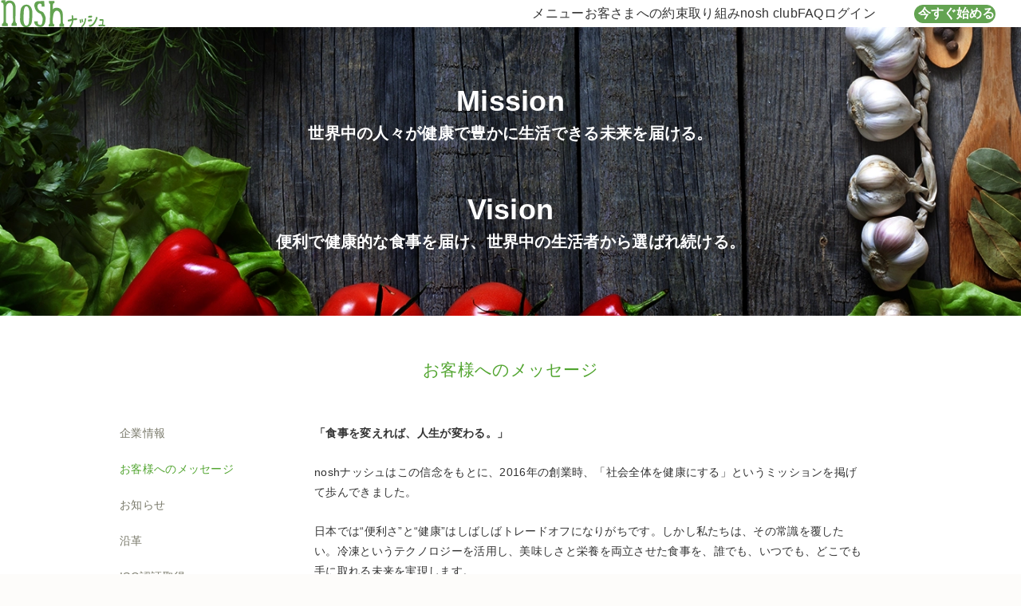

--- FILE ---
content_type: text/html; charset=UTF-8
request_url: https://k-next.nosh.jp/company/message
body_size: 8998
content:
<!DOCTYPE html>
<html lang="ja">
    <head>
        
        <meta charset="utf-8">
<meta name="viewport" content="width=device-width, initial-scale=1">
<meta http-equiv="X-UA-Compatible" content="IE=edge">

                


    <title>お客様へのメッセージ｜【nosh-ナッシュ】</title>


<meta name="description" content="「nosh-ナッシュ」の運営会社・自社製造工場・物流センター・高島屋大阪店へのアクセスはこちらからご確認ください。">
<meta name="format-detection" content="telephone=no">
<meta name="keywords" content="ヘルシー,糖質,食事宅配">



<meta property="fb:app_id" content="176171586435586">
<meta property="og:type" content="website">

                        <meta property="og:title" content="お客様へのメッセージ【nosh-ナッシュ】">
        
        <meta property="og:description" content="「nosh-ナッシュ」の運営会社・自社製造工場・物流センター・高島屋大阪店へのアクセスはこちらからご確認ください。">
        <meta property="og:url" content="https://k-next.nosh.jp/company/message">
        <meta property="og:image" content="https://img.nosh.jp/images/chefly/og_g.png">
    
<meta property="og:site_name" content="nosh">

    
    <meta name="company-id" content="454">


        <link rel="canonical" href="https://nosh.jp/company/message">
            <link rel="alternate" href="https://nosh.jp/company/message">
            
<link rel="icon" href="/favicon.svg" sizes="any" type="image/svg+xml">
<link rel="apple-touch-icon" href="/apple-touch-icon.png">
<link rel="stylesheet" href="/css/chefly/base.css?id=18b489ac918f3a5111cea2bc3abacaf3">
<link rel="stylesheet" href="/css/chefly/library/iziModal.css?id=445ba7d126adf1111e3c8954cf031236">

    <link rel="stylesheet" href="/css/compile-corporate.css?id=e4b8c1e731df29d5674598a7efd9c6cd">

        <script>
    window.baseDataLayer = {"event":"page_view","target":"none","session_id":343078775,"user_id":"none","customer_type":"new","is_app":false,"user_agent":"Mozilla\/5.0 (Macintosh; Intel Mac OS X 10_15_7) AppleWebKit\/537.36 (KHTML, like Gecko) Chrome\/131.0.0.0 Safari\/537.36; ClaudeBot\/1.0; +claudebot@anthropic.com)","page_url":"https:\/\/k-next.nosh.jp\/company\/message?u=%2Fcompany%2Fmessage","referer_url":"none","member_ab_tests":"none","is_pure_organic":false,"ab_tests":""};
</script>
<script src="/js/chefly/data-layer.js?id=0e64e3d7133175c3edc3ab2ef5433a26"></script>
                                            <script>
            (function (w, d, s, l, i) {
                w[l] = w[l] || [];
                w[l].push({'gtm.start': new Date().getTime(),event: 'gtm.js'});
                var f = d.getElementsByTagName(s)[0],
                    j = d.createElement(s),
                    dl = l != 'dataLayer' ? '&l=' + l : '';
                j.async = true;
                j.src = 'https://www.googletagmanager.com/gtm.js?id=' + i + dl;
                f.parentNode.insertBefore(j, f);
            })(window, document, 'script', 'dataLayer', 'GTM-MV6M73M');
        </script>

        
                    <script src="https://js.sentry-cdn.com/2eb1bcfbc66713369cbb5d1eacecbe95.min.js" crossorigin="anonymous"></script>
    <script>
        Sentry.onLoad(function() {
            Sentry.init({
                environment: "production",
                sampleRate: 0.25,
                tracesSampleRate: 0.001,
                replaysSessionSampleRate: 0.0,
                replaysOnErrorSampleRate: 0.0,
                integrations: [
                    Sentry.browserTracingIntegration({
                        enableInp: true,
                    }),
                ],
            });
        });
    </script>


                        
            <script>
                var sptrk=function(){var o="https://sp-trk.com/",t="__spd",e=(new Date).getTime();window[t]||(window[t]={init:!1});var c=window[t];c.d||(c.d=[]);var s=c.d;function v(t){var i=document.createElement("script");i.async=!0,i.src=t,document.head.appendChild(i)}c.init||v(o+"u");var u=/^([a-z0-9]{8})-([a-z0-9]{2})$/;return function(){var t=arguments;if(s.push(t),"config"==t[0]&&!c.init&&!c.a){c.init=!0;var i=t[1],n=i.match(u),a=n[1],r=n[2];if(!a||!r)throw"invalid id: "+i;var d=Math.random().toString(36).substring(2,15);v(o+"t/"+a+"?"+("a="+e+"&o="+d))}}}();
                sptrk('config', 'bdbfmefs-01', {});
            </script>
            

            
            
            
            
            
                        
                
            </head>
    <body>
        <noscript>
            <iframe src="https://www.googletagmanager.com/ns.html?id=GTM-MV6M73M" height="0" width="0" style="display:none;visibility:hidden"></iframe>
        </noscript>

        
            
        <div id="wrapper" class="overflow-init">
                <header
        class="c-header"
        data-component-list="header"
        data-page-type=""
    >
        <div>
            
            <button class="u-init-button --drawer-button" type="button" aria-label="サイト内ナビゲーションを開く" data-micromodal-trigger="modal-header" data-selenium="topmodal">
    <svg aria-hidden="true" viewBox="0 0 24 24" xmlns="http://www.w3.org/2000/svg" fill="none">
        <rect ry="0.75" x="3" y="6.25" />
        <rect ry="0.75" x="3" y="11.25" />
        <rect ry="0.75" x="3" y="16.25" />
    </svg>
</button>

            
            <h1 class="--logo">
    <a href="https://k-next.nosh.jp">
        <img class="c-image" src="https://img.nosh.jp/images/chefly/img_logo.svg" alt="ナッシュ" width="80" height="21" decoding="async" fetchpriority="high"/>
    </a>

    </h1>

            
            <div id="modal-header" class="c-modal-header" aria-hidden="true" data-component="modalHeader">
    <div class="overlay" tabindex="-1" data-micromodal-close></div>

    <div class="container" role="dialog" aria-modal="true" aria-label="サイト内ナビゲーション">
        <header>
            <button class="u-init-button" type="button" aria-label="サイト内ナビゲーションを閉じる" data-micromodal-close></button>

            <p>
                <a class="u-init-link" href="https://k-next.nosh.jp">
                    <img class="c-image" src="https://img.nosh.jp/images/chefly/img_logo.svg" alt="ナッシュ"/>
                </a>
            </p>
        </header>

        <nav aria-label="サイト内ナビゲーション">
            <ul>
                <li>
                    <a href="https://k-next.nosh.jp/menu" class="u-init-link">メニュー</a>
                </li>
                <li>
                    <a href="https://k-next.nosh.jp/promise" class="u-init-link">お客さまへの約束</a>
                </li>
                <li>
                    <a href="https://k-next.nosh.jp/style" class="u-init-link">取り組み</a>
                </li>
                <li>
                    <a href="https://k-next.nosh.jp/club" class="u-init-link">nosh club</a>
                </li>
                <li>
                    <a href="https://k-next.nosh.jp/faq" class="u-init-link">FAQ</a>
                </li>
                                    <li>
                        <a href="https://k-next.nosh.jp/login" class="u-init-link">ログイン</a>
                    </li>
                            </ul>
        </nav>
    </div>
</div>

            
            <nav class="--desktop-nav" aria-label="サイト内ナビゲーション">
    <ul>
        <li>
            <a href="https://k-next.nosh.jp/menu" class="u-init-link">メニュー</a>
        </li>
        <li>
            <a href="https://k-next.nosh.jp/promise" class="u-init-link">お客さまへの約束</a>
        </li>
        <li>
            <a href="https://k-next.nosh.jp/style" class="u-init-link">取り組み</a>
        </li>
        <li>
            <a href="https://k-next.nosh.jp/club" class="u-init-link">nosh club</a>
        </li>
        <li>
            <a href="https://k-next.nosh.jp/faq" class="u-init-link">FAQ</a>
        </li>
                    <li>
                <a href="https://k-next.nosh.jp/login" class="u-init-link">ログイン</a>
            </li>
            </ul>
</nav>

                            
                <div class="u-display-m--none">
    <button class="u-init-button --cta-button jsModalCtaMobileButton " type="button" data-selenium="startcoupon">
        今すぐ始める
    </button>
</div>
<div class="u-display-m--block">
    <button class="u-init-button --cta-button jsModalCtaPcButton " type="button" data-selenium="startcoupon">
        今すぐ始める
    </button>
</div>
                    </div>
    </header>

    <main class="pg-company-message">
        <section class="p-company-mv">
    <div>
        <h2 class="p-company-mv-title">
            Mission
        </h2>

        <p class="p-company-mv-text">
            世界中の人々が健康で豊かに生活できる未来を届ける。
        </p>
        <h2 class="p-company-mv-title">
            Vision
        </h2>

        <p class="p-company-mv-text --pt-half">
            便利で健康的な食事を届け、世界中の生活者から選ばれ続ける。
        </p>
    </div>
</section>

        <article class="p-company-inner">
            <h3 class="p-company-inner-title">
                お客様へのメッセージ
            </h3>

            <div>
                <nav class="p-company-nav">
                    <a class="u-init-link" href="https://k-next.nosh.jp/company">
                        企業情報
                    </a>
                    <a class="u-init-link is-active">
                        お客様へのメッセージ
                    </a>
                    <a class="u-init-link" href="https://k-next.nosh.jp/company/news">
                        お知らせ
                    </a>
                    <a class="u-init-link" href="https://k-next.nosh.jp/company/history">
                        沿革
                    </a>
                    <a class="u-init-link" href="https://k-next.nosh.jp/company/iso">
                        ISO認証取得
                    </a>
                </nav>

                <section class="pg-company-message-content">
                    <div>
                        <p class="u-text --bold">「食事を変えれば、人生が変わる。」</p>
                        <p>noshナッシュはこの信念をもとに、2016年の創業時、「社会全体を健康にする」というミッションを掲げて歩んできました。</p>
                        <p>日本では“便利さ”と“健康”はしばしばトレードオフになりがちです。しかし私たちは、その常識を覆したい。冷凍というテクノロジーを活用し、美味しさと栄養を両立させた食事を、誰でも、いつでも、どこでも手に取れる未来を実現します。</p>
                        <p>私たちは、製造・物流・開発・マーケティングまですべてを自社で一貫して担うことで、誰にも真似できないスピードと品質を追求してきました。</p>
                        <p>累計1億食を突破し、いまや月間300万食の提供へと成長しましたが、これはまだ通過点です。noshは「国民食」として、日本中の家庭に当たり前に存在するブランドになることを目指しています。</p>
                        <p>健康を、もっと身近に。もっと日常に。</p>
                        <p>私たちはこれからも、挑戦を恐れず、進化し続けます。</p>
                        <p>2025年7月</p>
                        <div class="pg-company-message-content__name">
                            <img class="c-image" src="https://img.nosh.jp/images/chefly/company/text01.png" alt="代表取締役 田中 智也" draggable="false" loading="lazy">
                        </div>
                    </div>
                </section>
            </div>
        </article>
    </main>

    <aside class="l-aside">
        <link rel="stylesheet" href="/css/chefly/entry.css?id=e6049cd55b31d35c903bc8c8e147f226">

    
    <div class="u-display-m--none">
        <section class="TopMain__planChoice -sp PlanChoiceArea app-planChoiceWrapper">
            <div class="PlanChoiceArea__overlay app-planChoiceWrapper__overlay"></div>

            <div class="PlanChoiceArea__openArea app-planChoiceWrapper__toggleArea">
                <button class="PlanChoiceArea__closeBtn Parts-btn-planChoiceClose app-planChoiceWrapper__closeBtn">
                    <span></span>
                </button>

                                    <button class="PlanChoiceArea__openBtn Parts-btn-planChoiceOpen app-planChoiceWrapper__openBtn is-hidden" style="display:none">
                                                            <span class="Parts-btn-planChoiceOpen__bg"></span>
                        <span class="Parts-btn-planChoiceOpen__label">初回<em>&yen;2,000</em>OFF</span>

                        <p class="Parts-btn-planChoiceOpen__text">メニューを選ぶ</p>
                                    </button>
            </div>

            <div class="PlanChoiceArea__main Entry -planInterval app-entry app-planInterval app-planChoiceWrapper__panel">
                                    <form method="POST" action="https://k-next.nosh.jp/plan" accept-charset="UTF-8" class="app-planInterval__form"><input name="_token" type="hidden" value="ODOXqjkBfZIwCP5MsTvyvgbhcVTxPX0ekPH3Rt9E">
                                    <input type="hidden" name="plan_id" class="app-planInterval__input--planId" value="">
                    <input type="hidden" name="frequency" class="app-planInterval__input--frequency" value="">

                    <div class="Entry__inner">
                        <div class="Entry__step01 Step01">
                            <div class="Step01__displayArea" style="background-image: url(https://img.nosh.jp/images/chefly/entry/entry_step01_bg.jpg);">
                                <div class="Step01__display -plan DefaultDisplay app-planInterval__defaultDisplay">
                                    <div class="DefaultDisplay__textArea">
                                        <h1 class="DefaultDisplay__title" data-selenium="chosecount_text">何食お届けしましょうか？</h1>

                                                                                    <p class="DefaultDisplay__text">通常価格は10食プランが最もお安くなります。</p>
                                        
                                                                                    
                                                                                <div class="DefaultDisplay__imageArea">
                                            <img src="https://img.nosh.jp/images/chefly/entry/entry_step01_image_01.png" alt="">
                                        </div>
                                    </div>
                                </div>
                                <div class="Step01__display -frequency PlanDisplay app-planInterval__planDisplay">
                                                                            
                                        <div class="PlanDisplay__plan app-planInterval__planBg" data-entry-name="plan_id" data-entry-value="172">
                                            <div class="PlanDisplay__bg">
                                                
                                                                                                    <span class="PlanDisplay__bgItem -item01">
                                                        <img src="https://img.nosh.jp/images/chefly/entry/item_01.png" alt="">
                                                    </span>
                                                                                            </div>
                                            <div class="PlanDisplay__content">
                                                <div class="PlanDisplay__title">
                                                    <span class="app-planInterval__plateNum">6</span>食
                                                </div>
                                                <div class="PlanDisplay__price">
                                                    <div class="PlanDisplay__priceInner">
                                                                                                                    1食 ¥<span>386</span>（税込）
                                                                                                            </div>
                                                </div>
                                                <div class="PlanDisplay__caption"></div>
                                            </div>
                                        </div>
                                                                            
                                        <div class="PlanDisplay__plan app-planInterval__planBg" data-entry-name="plan_id" data-entry-value="173">
                                            <div class="PlanDisplay__bg">
                                                
                                                                                                    <span class="PlanDisplay__bgItem -item01">
                                                        <img src="https://img.nosh.jp/images/chefly/entry/item_01.png" alt="">
                                                    </span>
                                                                                                    <span class="PlanDisplay__bgItem -item02">
                                                        <img src="https://img.nosh.jp/images/chefly/entry/item_02.png" alt="">
                                                    </span>
                                                                                            </div>
                                            <div class="PlanDisplay__content">
                                                <div class="PlanDisplay__title">
                                                    <span class="app-planInterval__plateNum">8</span>食
                                                </div>
                                                <div class="PlanDisplay__price">
                                                    <div class="PlanDisplay__priceInner">
                                                                                                                    1食 ¥<span>395</span>（税込）
                                                                                                            </div>
                                                </div>
                                                <div class="PlanDisplay__caption"></div>
                                            </div>
                                        </div>
                                                                            
                                        <div class="PlanDisplay__plan app-planInterval__planBg" data-entry-name="plan_id" data-entry-value="174">
                                            <div class="PlanDisplay__bg">
                                                
                                                                                                    <span class="PlanDisplay__bgItem -item01">
                                                        <img src="https://img.nosh.jp/images/chefly/entry/item_01.png" alt="">
                                                    </span>
                                                                                                    <span class="PlanDisplay__bgItem -item02">
                                                        <img src="https://img.nosh.jp/images/chefly/entry/item_02.png" alt="">
                                                    </span>
                                                                                                    <span class="PlanDisplay__bgItem -item03">
                                                        <img src="https://img.nosh.jp/images/chefly/entry/item_03.png" alt="">
                                                    </span>
                                                                                            </div>
                                            <div class="PlanDisplay__content">
                                                <div class="PlanDisplay__title">
                                                    <span class="app-planInterval__plateNum">10</span>食
                                                </div>
                                                <div class="PlanDisplay__price">
                                                    <div class="PlanDisplay__priceInner">
                                                                                                                    1食 ¥<span>421</span>（税込）
                                                                                                            </div>
                                                </div>
                                                <div class="PlanDisplay__caption"></div>
                                            </div>
                                        </div>
                                                                                                            </div>
                            </div>
                            <div class="Step01__uiArea">
                                <div class="Step01__uiPanel -plan UiPanel app-planInterval__uiPanel--plan">
                                    <div class="UiPanel__selectArea Selector-01">
                                        <ul class="Selector-01__list">
                                                                                            
                                                <li class="Selector-01__item">
                                                    <a class="Selector-01__btn Btn-01 app-planInterval__selectBtn " data-entry-name="plan_id" data-entry-value="172" data-selenium="chosecount_six_button" data-for-popular-plan="172">
                                                        <div class="Btn-01__title">
                                                            <span>6</span>食
                                                        </div>

                                                        <p class="Btn-01__caption">
                                                                                                                            <span class="default">
                                                                    通常 ¥<span class="tax">719</span>/食
                                                                </span>
                                                            
                                                                                                                            <span class="title ">
                                                                    特別価格
                                                                </span>
                                                            
                                                                                                                            <span class="discout-without-tax">
                                                                    ¥358
                                                                </span>
                                                                <span class="discout">
                                                                    (¥386.<span class="decimal">3</span>税込)
                                                                </span>
                                                                                                                    </p>
                                                    </a>
                                                </li>
                                                                                            
                                                <li class="Selector-01__item">
                                                    <a class="Selector-01__btn Btn-01 app-planInterval__selectBtn " data-entry-name="plan_id" data-entry-value="173" data-selenium="chosecount_six_button" data-for-popular-plan="173">
                                                        <div class="Btn-01__title">
                                                            <span>8</span>食
                                                        </div>

                                                        <p class="Btn-01__caption">
                                                                                                                            <span class="default">
                                                                    通常 ¥<span class="tax">644</span>/食
                                                                </span>
                                                            
                                                                                                                            <span class="title ">
                                                                    特別価格
                                                                </span>
                                                            
                                                                                                                            <span class="discout-without-tax">
                                                                    ¥365
                                                                </span>
                                                                <span class="discout">
                                                                    (¥394.<span class="decimal">6</span>税込)
                                                                </span>
                                                                                                                    </p>
                                                    </a>
                                                </li>
                                                                                            
                                                <li class="Selector-01__item">
                                                    <a class="Selector-01__btn Btn-01 app-planInterval__selectBtn " data-entry-name="plan_id" data-entry-value="174" data-selenium="chosecount_six_button" data-for-popular-plan="174">
                                                        <div class="Btn-01__title">
                                                            <span>10</span>食
                                                        </div>

                                                        <p class="Btn-01__caption">
                                                                                                                            <span class="default">
                                                                    通常 ¥<span class="tax">620</span>/食
                                                                </span>
                                                            
                                                                                                                            <span class="title ">
                                                                    特別価格
                                                                </span>
                                                            
                                                                                                                            <span class="discout-without-tax">
                                                                    ¥389
                                                                </span>
                                                                <span class="discout">
                                                                    (¥420.<span class="decimal">6</span>税込)
                                                                </span>
                                                                                                                    </p>
                                                    </a>
                                                </li>
                                                                                                                                    </ul>
                                    </div>
                                </div>
                                <div class="Step01__uiPanel -frequency UiPanel app-planInterval__uiPanel--frequency">
                                    <span class="UiPanel__flickableIcon"></span>

                                    <a class="UiPanel__closeBtn app-planInterval__backBtn">
                                        <span></span>
                                    </a>

                                    <h2 class="UiPanel__title">何週間ごとにお届けしますか？</h2>

                                    <p>ナッシュは定期配送サービスです。<br>継続回数の制限や、解約金はございません。</p>

                                    <div class="UiPanel__selectArea Selector-01">
                                        <ul class="Selector-01__list">
                                                                                            <li class="Selector-01__item">
                                                    <a class="Selector-01__btn Btn-01 app-planInterval__selectBtn " data-entry-name="frequency" data-entry-value="1" data-selenium="1week_plan" data-for-popular-frequency="1">
                                                        <div class="Btn-01__title"><span>1</span>週間</div>

                                                        <p class="Btn-01__text"><span>1週に1回<br>お届け</span></p>
                                                    </a>
                                                </li>
                                                                                            <li class="Selector-01__item">
                                                    <a class="Selector-01__btn Btn-01 app-planInterval__selectBtn " data-entry-name="frequency" data-entry-value="2" data-selenium="1week_plan" data-for-popular-frequency="2">
                                                        <div class="Btn-01__title"><span>2</span>週間</div>

                                                        <p class="Btn-01__text"><span>2週に1回<br>お届け</span></p>
                                                    </a>
                                                </li>
                                                                                            <li class="Selector-01__item">
                                                    <a class="Selector-01__btn Btn-01 app-planInterval__selectBtn " data-entry-name="frequency" data-entry-value="3" data-selenium="1week_plan" data-for-popular-frequency="3">
                                                        <div class="Btn-01__title"><span>3</span>週間</div>

                                                        <p class="Btn-01__text"><span>3週に1回<br>お届け</span></p>
                                                    </a>
                                                </li>
                                                                                    </ul>
                                    </div>
                                </div>
                            </div>
                        </div>
                    </div>
                </form>
            </div>
        </section>
    </div>
    
    <div class="u-display-m--block">
        <section class="TopMain__planChoice -pc PcPlanChoiceArea" data-elem-app-modal="root">
                            <button class="PcPlanChoiceArea__opener" data-elem-app-modal="openBtns" style="display:none;">
                                                <span class="price">初回<em>&yen;2,000</em>OFF</span>
                    <span class="choice">メニューを選ぶ</span>
                
                <img src="https://img.nosh.jp/images/chefly/top/a/fixedBtn.png" alt="">
            </button>

            <div class="PcPlanChoiceArea__modal" data-elem-app-modal="modal">
                <div class="PcPlanChoiceArea__mainWrapper">
                    <div class="PcPlanChoiceArea__main PlanChoicePanel" data-elem-app-modal="children">
                        <div class="PlanChoicePanel__coverArea" style="background-image: url(https://img.nosh.jp/images/chefly/top/a/planChice_cover.png);">
                                                            <span class="PlanChoicePanel__coverLabel">初回<em>&yen;2,000</em>OFF</span>
                            
                            <div class="PlanChoicePanel__coverContent">
                                <span class="PlanChoicePanel__subCatch">
                                    <img src="https://img.nosh.jp/images/chefly/top/a/text_preaseSelect.png" alt="Please Select">
                                </span>

                                <p class="PlanChoicePanel__catch">
                                    食数・配送間隔を<br>
                                    お選びください。
                                </p>
                            </div>
                        </div>
                        <div class="PlanChoicePanel__main">
                            <div class="PlanChoicePanel__PlanChoice PlanChoice app-planChoice">
                                                                    <form method="POST" action="https://k-next.nosh.jp/plan" accept-charset="UTF-8" class="PlanChoice__form"><input name="_token" type="hidden" value="ODOXqjkBfZIwCP5MsTvyvgbhcVTxPX0ekPH3Rt9E">
                                                                    <div class="PlanChoice__box ChoiceBox">
                                        <h3 class="ChoiceBox__title">
                                            <span>01.</span>
                                            何食お届けしますか？
                                        </h3>
                                        <div class="ChoiceBox__choices">
                                            <ul class="ChoiceBox__choiceList">
                                                                                                    
                                                    <li class="ChoiceBox__choice">
                                                                                                                    <input type="radio" name="plan_id" id="plan_01" value="172">
                                                        
                                                        <label class="ChoiceBox__choiceBox Parts-choiceBox" for="plan_01" data-for-popular-plan="172">
                                                            <span class="Parts-choiceBox__main" data-selenium="choiceplan_number">
                                                                <span>6</span>食
                                                            </span>
                                                            <span class="Parts-choiceBox__text">
                                                                                                                                    <span>
                                                                        通常<span>¥719</span>/食
                                                                    </span>
                                                                
                                                                                                                                    <span class="title">
                                                                        特別価格
                                                                    </span>
                                                                
                                                                                                                                    <span class="price-without-tax">
                                                                        ¥358
                                                                    </span>
                                                                    <span class="price">
                                                                        (¥386.<span class="decimal">3</span>税込)
                                                                    </span>
                                                                                                                            </span>
                                                        </label>
                                                    </li>
                                                                                                    
                                                    <li class="ChoiceBox__choice">
                                                                                                                    <input type="radio" name="plan_id" id="plan_02" value="173">
                                                        
                                                        <label class="ChoiceBox__choiceBox Parts-choiceBox" for="plan_02" data-for-popular-plan="173">
                                                            <span class="Parts-choiceBox__main" data-selenium="choiceplan_number">
                                                                <span>8</span>食
                                                            </span>
                                                            <span class="Parts-choiceBox__text">
                                                                                                                                    <span>
                                                                        通常<span>¥644</span>/食
                                                                    </span>
                                                                
                                                                                                                                    <span class="title">
                                                                        特別価格
                                                                    </span>
                                                                
                                                                                                                                    <span class="price-without-tax">
                                                                        ¥365
                                                                    </span>
                                                                    <span class="price">
                                                                        (¥394.<span class="decimal">6</span>税込)
                                                                    </span>
                                                                                                                            </span>
                                                        </label>
                                                    </li>
                                                                                                    
                                                    <li class="ChoiceBox__choice">
                                                                                                                    <input type="radio" name="plan_id" id="plan_03" value="174" checked>
                                                        
                                                        <label class="ChoiceBox__choiceBox Parts-choiceBox" for="plan_03" data-for-popular-plan="174">
                                                            <span class="Parts-choiceBox__main" data-selenium="choiceplan_number">
                                                                <span>10</span>食
                                                            </span>
                                                            <span class="Parts-choiceBox__text">
                                                                                                                                    <span>
                                                                        通常<span>¥620</span>/食
                                                                    </span>
                                                                
                                                                                                                                    <span class="title">
                                                                        特別価格
                                                                    </span>
                                                                
                                                                                                                                    <span class="price-without-tax">
                                                                        ¥389
                                                                    </span>
                                                                    <span class="price">
                                                                        (¥420.<span class="decimal">6</span>税込)
                                                                    </span>
                                                                                                                            </span>
                                                        </label>
                                                    </li>
                                                                                                                                                </ul>
                                        </div>
                                    </div>
                                    <div class="PlanChoice__box ChoiceBox">
                                        <h3 class="ChoiceBox__title">
                                            <span>02.</span>何週間ごとにお届けしますか？
                                        </h3>

                                        <div class="ChoiceBox__choices">
                                            <ul class="ChoiceBox__choiceList">
                                                                                                    <li class="ChoiceBox__choice">
                                                                                                                    <input type="radio" name="frequency" id="frequency_01" value="1">
                                                        
                                                        <label class="ChoiceBox__choiceBox Parts-choiceBox week" for="frequency_01" data-for-popular-frequency="1">
                                                            <span class="Parts-choiceBox__main" data-selenium="choiceplan_week">
                                                                <span>1</span>週間
                                                            </span>
                                                            <span class="Parts-choiceBox__text">1週に1回<br>お届け</span>
                                                        </label>
                                                    </li>
                                                                                                    <li class="ChoiceBox__choice">
                                                                                                                    <input type="radio" name="frequency" id="frequency_02" value="2" checked>
                                                        
                                                        <label class="ChoiceBox__choiceBox Parts-choiceBox week" for="frequency_02" data-for-popular-frequency="2">
                                                            <span class="Parts-choiceBox__main" data-selenium="choiceplan_week">
                                                                <span>2</span>週間
                                                            </span>
                                                            <span class="Parts-choiceBox__text">2週に1回<br>お届け</span>
                                                        </label>
                                                    </li>
                                                                                                    <li class="ChoiceBox__choice">
                                                                                                                    <input type="radio" name="frequency" id="frequency_03" value="3">
                                                        
                                                        <label class="ChoiceBox__choiceBox Parts-choiceBox week" for="frequency_03" data-for-popular-frequency="3">
                                                            <span class="Parts-choiceBox__main" data-selenium="choiceplan_week">
                                                                <span>3</span>週間
                                                            </span>
                                                            <span class="Parts-choiceBox__text">3週に1回<br>お届け</span>
                                                        </label>
                                                    </li>
                                                                                            </ul>
                                        </div>

                                        <p>ナッシュは定期配送サービスです。<br>継続回数の制限や、解約金はございません。</p>

                                    </div>

                                    <button class="PlanChoice__submitBtn Parts-btn01 app-planChoice__desideBtn " data-selenium="choosemenu">
                                        メニューを選ぶ
                                    </button>
                                </form>
                            </div>
                        </div>
                    </div>
                </div>
                <div class="PcPlanChoiceArea__footer" data-elem-app-modal="closeBtns">
                    <button class="PcPlanChoiceArea__closeBtn">
                        <span class="PcPlanChoiceArea__closeBtnIcon"></span>
                        閉じる
                    </button>
                </div>
            </div>
        </section>
    </div>

    <script src="/js/chefly/library/gsap.min.js?id=7f52f14ae9acbf78525d812473899770"></script>
    <script src="/js/chefly/common/plan/Modal.js?id=829814519d9ea95d9d1eea95085e81e5"></script>
    <script src="/js/chefly/common/plan/PlanChoice.js?id=61e2719af8bebf32631f9d601d353d8f"></script>
    <script src="/js/chefly/common/plan/PlanChoicePc.js?id=1e2d60e222137634aa30e89e94a52e16"></script>
    <script src="/js/chefly/aside/cta_initialization.js?id=95ef5014e887fef8d39c7227a6b71bdb"></script>
    <script src="/js/chefly/aside/cta_fade_animation.js?id=0b5c94cfcb685e533dc694d7a4420b36"></script>
            <script>
            window.addEventListener('load', () => {
                initializeFadeAnimation('.jsObserveCtaFadeTarget', '.jsObserveCtaPositionTarget');
            });
        </script>
    
    <script src="/js/chefly/aside/cta_plan_selection.js?id=6569d661cedfd83919db16380393067d"></script>
    </aside>

    <footer class="l-footer jsFooterSetSpacing">
        <div>
        <div class="u-display-l--block">
            <div class="l-footer-texture">
                <img class="c-image" src="https://img.nosh.jp/images/chefly/footer/texture_image_01--20240710.webp" alt="" width="520" height="425" fetchpriority="auto" loading="lazy" draggable="false">
            </div>
        </div>
        <div class="--l-grid">
            <div class="l-footer-details">
                <div class="jsFooterAccordion">
                    <details>
                        <summary>
                            メニューについて<span class="c-icon --round-arrow --under"></span>
                        </summary>

                        <div class="l-footer-details-links">
                            <a href="https://k-next.nosh.jp/menu">
                                メニュー
                            </a>
                            <a href="https://k-next.nosh.jp/premium">
                                プレミアムメニュー
                            </a>
                            <a href="https://k-next.nosh.jp/nutritional-value">
                                糖質と塩分
                            </a>
                            <a href="https://k-next.nosh.jp/howtoeat">
                                お召し上がり方
                            </a>
                            <a href="https://k-next.nosh.jp/chef">
                                noshのシェフ
                            </a>
                            <a href="https://k-next.nosh.jp/package-202106">
                                noshのパッケージ
                            </a>
                        </div>
                    </details>
                    <details>
                        <summary>
                            サービスについて<span class="c-icon --round-arrow --under"></span>
                        </summary>

                        <div class="l-footer-details-links">
                            <a href="https://k-next.nosh.jp/persona">
                                はじめてのお客さまへ
                            </a>
                            <a href="https://k-next.nosh.jp/promise">
                                お客さまへの約束
                            </a>
                            <a href="https://k-next.nosh.jp/lifestyle">
                                食数と配送間隔
                            </a>
                            <a href="https://k-next.nosh.jp/faq">
                                よくあるご質問
                            </a>
                            <a href="https://k-next.nosh.jp/use">
                                ご利用ガイド
                            </a>
                            <a href="https://k-next.nosh.jp/shipping">
                                全国送料一覧
                            </a>
                            <a class="g511000_download_nosh_pamphlet" href="https://img.nosh.jp/images/chefly/catalog/catalog.pdf" target="_blank">
                                カタログダウンロード
                            </a>

                                                            <a href="https://k-next.nosh.jp/club/agreement">
                                    nosh club会員規約
                                </a>
                                                    </div>
                    </details>
                    <details>
                        <summary>
                            会社について<span class="c-icon --round-arrow --under"></span>
                        </summary>

                        <div class="l-footer-details-links">
                            <a href="https://k-next.nosh.jp/company">
                                会社概要
                            </a>
                            <a href="https://k-next.nosh.jp/style">
                                noshの取り組み
                            </a>
                            <a href="https://k-next.nosh.jp/manufacturing">
                                製造の取り組み
                            </a>
                            <a href="https://k-next.nosh.jp/logistics">
                                物流の取り組み
                            </a>
                            <a href="https://k-next.nosh.jp/company/customer-success">
                                CSの取り組み
                            </a>
                            <a href="https://k-next.nosh.jp/sdgs">
                                SDGsへの取組み
                            </a>
                            <a
                                                                    href="https://nosh.jp/magazine/" target="_blank"
                                                            >
                                NOSH MAGAZINE
                            </a>
                            <a href="https://k-next.nosh.jp/stipulation">
                                運送約款
                            </a>
                            <a href="https://nosh.jp/dog">
                                nosh DOG
                            </a>
                        </div>
                    </details>

                                    </div>
            </div>
            <div class="--l-order">
                <div class="l-footer-links">
                    <div>
                        <a href="https://k-next.nosh.jp/contact">
                            お問い合わせ
                        </a>
                        <a href="https://k-next.nosh.jp/media/contact">
                            取材・メディア掲載のお問い合わせ
                        </a>
                        <a href="https://k-next.nosh.jp/media/mediakit">
                            メディアキット
                        </a>
                        <a href="https://recruit.nosh.jp/" target="_blank">
                            採用情報
                        </a>
                        <a href="https://k-next.nosh.jp/policy">
                            プライバシーポリシー
                        </a>
                        <a href="https://k-next.nosh.jp/information-security">
                            情報セキュリティ基本方針
                        </a>
                        <a href="https://k-next.nosh.jp/agreement">
                            お客様向け利用規約
                        </a>
                        <a href="https://k-next.nosh.jp/media/agreement">
                            サイト利用規約
                        </a>
                        <a href="https://k-next.nosh.jp/tradelaw">
                            特定商取引法に基づく表記
                        </a>
                        <a href="https://k-next.nosh.jp/sitemap">
                            サイトマップ
                        </a>
                    </div>
                </div>
                <div class="l-footer-logo">
                    <div>
                                                    
                            <img class="c-image"
                                                                    src="https://img.nosh.jp/images/chefly/footer/footer_logo_01_01--20220125.svg" alt="nosh" width="80" height="30" fetchpriority="auto" loading="lazy" draggable="false"
                                                            >
                                            </div>
                </div>
                <div class="l-footer-sns">
                    <div>
                        <a href="https://www.youtube.com/channel/UC2bxbF_xG7JDmVVuja4U-ow" class="--youtube" target="_blank">
                            <img
                                class="c-image"
                                src="https://img.nosh.jp/images/chefly/bt_youtube--20241202.webp"
                                alt="公式YouTubeチャンネル"
                            >
                        </a>
                        <a href="https://www.facebook.com/plus.nosh.jp/" target="_blank">
                            <img
                                class="c-image"
                                src="https://img.nosh.jp/images/chefly/bt_facebook--20241202.webp"
                                alt="公式Facebookページ"
                            >
                        </a>
                                                    <a href="https://lin.ee/e40t8de" target="_blank">
                                <img
                                    class="c-image"
                                    src="https://img.nosh.jp/images/chefly/bt_line--20241202.webp"
                                    alt="公式LINEアカウント"
                                >
                            </a>
                                                <a href="https://x.com/nosh_fresh?lang=ja" target="_blank">
                            <img
                                class="c-image"
                                src="https://img.nosh.jp/images/chefly/bt_x--20241202.webp"
                                alt="公式X（旧Twitter）"
                            >
                        </a>
                        <a href="https://www.instagram.com/nosh_fresh/" target="_blank">
                            <img
                                class="c-image"
                                src="https://img.nosh.jp/images/chefly/bt_insta--20241202.webp"
                                alt="公式Instagram"
                            >
                        </a>
                        <a href="https://www.pinterest.jp/nosh_0040/" target="_blank">
                            <img
                                class="c-image"
                                src="https://img.nosh.jp/images/chefly/bt_pinta--20241202.webp"
                                alt="公式Pinterest"
                            >
                        </a>
                        <a href="https://www.threads.net/@nosh_fresh" target="_blank">
                            <img
                                class="c-image"
                                src="https://img.nosh.jp/images/chefly/bt_threads--20241202.webp"
                                alt="公式Threads"
                            >
                        </a>
                        <a href="https://www.tiktok.com/@nosh_fresh" target="_blank">
                            <img
                                class="c-image"
                                src="https://img.nosh.jp/images/chefly/bt_tiktok--20241202.webp"
                                alt="公式Tiktok"
                            >
                        </a>
                    </div>
                </div>

                            </div>
        </div>
        <div class="l-footer-copyright">
            <div>
                <a class="u-init-link" href="https://k-next.nosh.jp/company/iso">
                    <img class="c-image" src="https://img.nosh.jp/images/chefly/iso/image_iso_01--20250606.webp" alt="ISO認証取得について詳しく見る" width="80" height="80" fetchpriority="auto" loading="lazy" draggable="false">
                </a>
            </div>

            <p>Copyright 2026 <span translate="no">nosh</span>&copy;. All Rights Reserved.</p>
        </div>
    </div>
    </footer>
        </div>

        <script src="/js/manifest.js?id=e3536c11caf9b80b8d0d7b21f58a7972"></script>
<script src="/js/vendor.js?id=05a0b4ea064abded65fad54cdbf7abca"></script>

    <script src="/js/bundle-corporate.js?id=17ef39a94c27916f5e2481fd5915bec9"></script>
    <script src="/js/bundle-ts-corporate.js?id=674b8d62e87dd4eb2ad36c08a3d398be"></script>


<script src="/js/chefly/app.js?id=e013ac5e91bd63da4c2b938e63674a92"></script>

            </body>
</html>


--- FILE ---
content_type: text/css
request_url: https://k-next.nosh.jp/css/chefly/base.css?id=18b489ac918f3a5111cea2bc3abacaf3
body_size: 5786
content:
html{font-size:62.5%;overflow-y:scroll}*{margin:0;padding:0;-webkit-box-sizing:border-box;-moz-box-sizing:border-box;-o-box-sizing:border-box;-ms-box-sizing:border-box;box-sizing:border-box;-webkit-font-smoothing:antialiased;-webkit-overflow-scrolling:touch}abbr,address,article,aside,audio,b,blockquote,body,canvas,caption,cite,code,dd,del,details,dfn,div,dl,dt,em,fieldset,figcaption,figure,footer,form,h1,h2,h3,h4,h5,h6,header,hgroup,html,i,iframe,img,ins,kbd,label,legend,li,mark,menu,nav,object,ol,p,pre,q,samp,section,small,span,strong,sub,summary,sup,table,tbody,td,tfoot,th,thead,time,tr,ul,var,video{margin:0;padding:0;border:0;outline:0;vertical-align:middle;background:0 0;list-style-type:none;font-weight:400}body{-webkit-text-size-adjust:100%;color:#333;line-height:1.8;font-family:Arial,"游ゴシック Medium","Yu Gothic ","游ゴシック体",YuGothic,"游ゴシック体","ヒラギノ角ゴ Pro W3","メイリオ",sans-serif;background-color:#fdfcfa;position:relative;font-size:1.4rem;letter-spacing:.03rem}article,aside,details,figcaption,figure,footer,header,hgroup,menu,nav,section{display:block}nav ul{list-style:none}blockquote,q{quotes:none}blockquote:after,blockquote:before,q:after,q:before{content:'';content:none}a{margin:0;padding:0;font-size:100%;vertical-align:baseline;background:0 0;color:#52a530;text-decoration:none}a:hover{opacity:.7}ins{background-color:#ff9;color:#000;text-decoration:none}mark{background-color:#ff9;color:#000;font-style:italic;font-weight:700}del{text-decoration:line-through}abbr[title],dfn[title]{border-bottom:1px dotted;cursor:help}table{border-collapse:collapse;border-spacing:0}hr{display:block;height:1px;border:0;border-top:1px solid #ddd;margin:1em 0;padding:0}input,select{vertical-align:middle;color:#333}::-webkit-search-cancel-button{-webkit-appearance:none}::selection{background-color:#e1f0cc}::-moz-selection{background-color:#e1f0cc}#wrapper{text-align:left;overflow:hidden;width:100%}#wrapper.white{background-color:#fff}#wrapper.overflow-init{overflow:visible}#wrapper span.error{padding:10px 0 10px 0;display:block;color:#ff6751;font-size:1.6rem;letter-spacing:0;line-height:1.5}input[type=text]{border-radius:3px;padding:10px 10px 10px 10px;border:solid 1px #ccc;font-size:16px}input[type=email]{border-radius:3px;padding:10px 10px 10px 10px;border:solid 1px #ccc;font-size:16px}input[type=tel]{border-radius:3px;padding:10px 10px 10px 10px;border:solid 1px #ccc;font-size:16px}input[type=search]{border-radius:25px;padding:10px 10px 10px 10px;border:solid 1px #ccc;font-size:16px;-webkit-appearance:none}input[type=password]{border-radius:3px;padding:10px 10px 10px 10px;border:solid 1px #ccc;font-size:16px}input[type=button]{border-radius:3px;padding:10px 10px 10px 10px;border:solid 1px #39bf00;background-color:#39bf00;cursor:pointer;color:#fff;font-size:16px;-webkit-appearance:none}button{border-radius:3px;padding:10px 10px 10px 10px;border:solid 1px #39bf00;background-color:#39bf00;-webkit-appearance:none;outline:0;cursor:pointer;color:#fff;font-size:16px;font-family:Arial,"游ゴシック Medium","Yu Gothic ","游ゴシック体",YuGothic,"游ゴシック体","ヒラギノ角ゴ Pro W3","メイリオ",sans-serif}textarea{border-radius:3px;padding:10px 10px 10px 10px;border:solid 1px #ccc;font-size:16px;font-family:Arial,"游ゴシック Medium","Yu Gothic ","游ゴシック体",YuGothic,"游ゴシック体","ヒラギノ角ゴ Pro W3","メイリオ",sans-serif}select{min-width:200px;padding:5px 10px 5px 10px;border:solid 1px #ccc;font-size:16px}input:focus,textarea:focus{outline:0;border:solid 1px #39bf00}input::placeholder{color:#999}.radio-input{display:none}.radio-input+label{padding-left:30px;position:relative;margin-right:0;cursor:pointer}.radio-input+label::before{content:"";display:block;position:absolute;top:0;left:0;width:17px;height:17px;border:1px solid #999;border-radius:50%;background-color:#fff}.radio-input:checked+label::after{content:"";display:block;position:absolute;top:5px;left:5px;width:9px;height:9px;background:#53a530;border-radius:50%}.check{margin:0 0 10px 0}.checkbox-input{display:none}.checkbox-parts{margin:0 0 40px 0;padding-left:30px;position:relative;margin-right:0;color:#000;font-size:1.4rem}.checkbox-parts::before{content:"";display:block;position:absolute;top:0;left:0;width:16px;height:16px;border:2px solid #999;background-color:#fff}.checkbox-input:checked+.checkbox-parts{color:#53a530}.checkbox-parts span{font-size:1.2rem;padding:0 0 0 10px;color:#53a530}.checkbox-input:checked+.checkbox-parts::after{content:"";display:block;position:absolute;top:-7px;left:7px;width:10px;height:20px;transform:rotate(40deg);border-bottom:4px solid #53a530;border-right:4px solid #53a530}@font-face{font-family:icomoon;src:url('/fonts/chefly/icomoon.eot?c2o4fl');src:url('/fonts/chefly/icomoon.eot?c2o4fl#iefix') format('embedded-opentype'),url('/fonts/chefly/icomoon.ttf?c2o4fl') format('truetype'),url('/fonts/chefly/icomoon.woff?c2o4fl') format('woff'),url('/fonts/chefly/icomoon.svg?c2o4fl#icomoon') format('svg');font-weight:400;font-style:normal}[class*=" icon--"],[class^=icon--]{font-family:icomoon!important;speak:none;font-style:normal;font-weight:400;font-variant:normal;text-transform:none;line-height:1;-webkit-font-smoothing:antialiased;-moz-osx-font-smoothing:grayscale}.icon--cart:before{content:"\e90a"}.icon--check:before{content:"\e90b"}.icon--stop:before{content:"\e90c"}.icon--arrow-left:before{content:"\e907";color:#619c4f}.icon--arrow-right:before{content:"\e908";color:#619c4f}.icon--deadline:before{content:"\e905";color:#619c4f}.icon--delivery:before{content:"\e906";color:#619c4f}.icon--skip:before{content:"\e904";color:#619c4f}.icon--time:before{content:"\e903";color:#619c4f}.icon--schedule:before{content:"\e901";color:#619c4f}.icon--login:before{content:"\e900";color:#619c4f}.icon--setting:before{content:"\e902";color:#619c4f}.icon--menu:before{content:"\e909";color:#619c4f}.icon--address:before{content:"\e947";color:#619c4f}@media screen and (max-width:480px){#wrapper{min-width:auto}#page-top{bottom:10px;right:0}#page-top img{width:80%}}main{display:block}#main{width:100%;height:660px;overflow:hidden;background-size:cover;position:relative}video{text-align:center;min-width:100%;min-height:100%}#main .inner{position:absolute;left:50%;top:50px;max-width:1200px;margin:0 auto 0 -220px}#main p.copy{color:#fff;line-height:1.5;text-align:center;color:#fff;font-size:3rem;padding:190px 0 0 0;letter-spacing:3px;text-shadow:0 0 5px #000}#main p.copy span{display:block;font-size:1.8rem;line-height:2;padding:40px 0 0 0}#main p.copy span.quotion{padding:20px 0 0 0;line-height:1;font-size:1.4rem;letter-spacing:-.05rem}#main .signup{width:360px;box-shadow:0 0 5px 0 #b2b2b2;border-radius:5px;padding:0 0 25px 0;border-top:solid 5px #53a530;background-color:rgba(255,255,255,.9);position:absolute;top:80px;right:20px;text-align:center}#main .signup .img{padding:15px 0 15px 0}#main .signup p.catch{color:#53a530;font-weight:700;padding:0 0 10px 0}#main .signup .welcome{padding:0;color:#52a530;font-size:2.2rem}#main .signup p.add a{font-weight:400}#main .signup .catch{padding:10px 0 0 0;color:#777;line-height:1.5}#main .signup ul li{margin:15px 0}#main .signup input[type=email]{border:solid 2px #53a530;height:50px;width:300px;text-align:center}#main .signup button{height:50px;width:300px;color:#fff;font-size:1.8rem;background-color:#53a530}#main .signup p.plan a{display:inline-block;border-radius:3px;padding:10px 10px 10px 10px;margin:0 auto;height:50px;width:300px;color:#fff;font-size:1.8rem;background-color:#53a530;font-weight:400}#main .signup a{font-weight:700}#main .present{position:absolute;bottom:15px;left:50%;margin:0 0 0 -400px;animation-name:slideUp;-webkit-animation-name:slideUp;animation-duration:1s;-webkit-animation-duration:1s;animation-timing-function:ease;-webkit-animation-timing-function:ease;visibility:visible!important}@keyframes slideUp{0%{transform:translateY(100%)}50%{transform:translateY(-8%)}65%{transform:translateY(4%)}80%{transform:translateY(-4%)}95%{transform:translateY(2%)}100%{transform:translateY(0)}}@media screen and (max-width:768px){#main{height:400px;background:url(https://img.nosh.jp/images/chefly/bg_main4.png);background-position:center left;background-size:cover;animation:bg-slider 192s linear infinite}@keyframes bg-slider{from{background-position:0 0}to{background-position:-2920px 0}}video{display:none}#main .inner{position:static;margin:0 auto 0 auto}#main p.copy{font-size:2.2rem;width:100%;padding:40px 10px 0 10px}#main p.copy span{display:block;font-size:1.4rem;line-height:1.5;padding:20px 0 0 0;letter-spacing:.01rem}#main p.copy span.quotion{padding:10px 0 0 0}#main .signup{width:100%;border-radius:0;box-shadow:none;padding:0 0 25px 0;position:absolute;top:300px;left:0;text-align:center;border-bottom:solid 1px #ddd}#main .signup h1{border-radius:0}#main .signup ul{padding:0 20px 0 20px}#main .signup input[type=email]{width:100%}#main .signup button{width:100%}#main .signup p.plan a{width:100%}#main .present{position:absolute;bottom:10px;left:10px;margin:0}#main .present img{width:80%}}#loading{z-index:9999;position:fixed;top:0;bottom:0;left:0;right:0;background-color:#f7f7f7ed;background-image:url(https://img.nosh.jp/images/chefly/loader.gif);background-position:50% 50%;background-repeat:no-repeat}img[width="1"][height="1"]{display:none}.modal-interval{padding:0 20px 20px 20px;width:600px}.modal-interval .close{margin:0 -20px 0 0}.modal-interval a{font-size:30px;color:#333;text-decoration:none;cursor:pointer}.modal-interval .close{text-align:right;padding:0 20px 0 0}.modal-interval h2{font-size:1.6rem;color:#52a530;text-align:center}.modal-interval dl{padding:0 0 20px 0}.modal-interval dl dt{padding:30px 0 30px 0;text-align:center}.modal-interval dl dd{text-align:center}.modal-interval select{width:100%;padding:10px 30px 10px 10px;border-radius:0}.modal-interval ul{padding:0 0 40px 0}.modal-interval li{float:left;width:50%}.modal-interval li button{width:90%}.modal-interval li button.cancel{color:#52a530;border:solid 1px #52a530;background-color:#fff}.modal-interval .mypage__button-grid{display:-webkit-box;display:-ms-flexbox;display:flex;-ms-flex-wrap:wrap;flex-wrap:wrap;-webkit-box-pack:center;-ms-flex-pack:center;justify-content:center;width:100%;max-width:900px;margin:30px auto}.modal-interval .mypage__button-grid li{-ms-flex-preferred-size:48%;flex-basis:48%;max-width:48%;margin:0 1% 10px}.modal-interval .mypage__button-grid button{color:none;background:0 0}.modal-interval .mypage__button-grid .button{display:block;width:100%;height:100%;padding:10px;margin:0 auto;font-family:Arial,"游ゴシック Medium","Yu Gothic ",YuGothic,"游ゴシック体","ヒラギノ角ゴ Pro W3","メイリオ",sans-serif;font-size:16px;text-align:center;cursor:pointer;border-radius:3px;-webkit-appearance:none;line-height:1.6}.modal-interval .mypage__button-grid .button:hover{opacity:.8}.modal-interval .mypage__button-grid .button--save{color:#fff;background-color:#52a530;border:solid 1px #39bf00}.modal-interval .mypage__button-grid .button--cancel{color:#79796a;background-color:none;border:solid 1px #52a530}@media (max-width:768px){.modal-interval{width:auto}}#modal-settings{padding:0 0 20px 20px}#modal-settings a{font-size:30px;color:#333;text-decoration:none;cursor:pointer}#modal-settings .close{text-align:right;padding:0 20px 0 0}#modal-settings div.email{max-width:500px;padding:0 20px 30px 0;margin:0 auto}#modal-settings div.email h2{font-size:1.6rem;color:#52a530;text-align:center}#modal-settings div.email dl{padding:0 0 40px 0}#modal-settings div.email dl dt{padding:30px 0 10px 0}#modal-settings div.email input{width:100%;border-radius:0;background-color:#faffbd}#modal-settings div.email .mypage__button-grid{display:-webkit-box;display:-ms-flexbox;display:flex;-ms-flex-wrap:wrap;flex-wrap:wrap;-webkit-box-pack:center;-ms-flex-pack:center;justify-content:center;width:100%;max-width:900px;margin:30px auto}#modal-settings div.email .mypage__button-grid li{-ms-flex-preferred-size:48%;flex-basis:48%;max-width:48%;margin:0 1% 10px}#modal-settings div.email .mypage__button-grid button{color:none;background:0 0}#modal-settings div.email .mypage__button-grid .button{display:block;width:100%;height:100%;padding:10px;margin:0 auto;font-family:Arial,"游ゴシック Medium","Yu Gothic ",YuGothic,"游ゴシック体","ヒラギノ角ゴ Pro W3","メイリオ",sans-serif;font-size:16px;text-align:center;cursor:pointer;border-radius:3px;-webkit-appearance:none;line-height:1.6}#modal-settings div.email .mypage__button-grid .button:hover{opacity:.8}#modal-settings div.email .mypage__button-grid .button--edit,#modal-settings div.email .mypage__button-grid .button--save{color:#fff;background-color:#52a530;border:solid 1px #39bf00}#modal-settings div.email .mypage__button-grid .button--back,#modal-settings div.email .mypage__button-grid .button--cancel{color:#79796a;background-color:none;border:solid 1px #52a530}@media (max-width:768px){#modal-settings{padding:0 0 20px 20px;height:100%}}.modal{display:none}#planchange-modal{width:600px}#planchange-modal .iziModal-content{position:relative}#planchange-modal .planchange-modal__close{position:absolute;top:-15px;right:-15px;cursor:pointer;width:30px;height:30px;font-size:0;padding:8px;background:#fff;border-radius:30px}#planchange-modal .planchange-modal__close img{width:100%}#planchange-modal .planchange-modal__img{margin-bottom:30px}#planchange-modal .planchange-modal__img img{max-width:100%}#planchange-modal .planchange-modal__btn{display:block;margin:0 auto;text-align:center;width:80%}#planchange-modal .planchange-modal__btn img{max-width:100%}#planchange-modal .planchange-modal__check{display:block;color:#333;text-align:center;margin-bottom:20px}#planchange-modal .planchange-modal__check input{margin-right:5px}@media (max-width:768px){#planchange-modal{width:90%}}#cashless-modal{width:560px;border-radius:5px!important}#cashless-modal .iziModal-content{position:relative}#cashless-modal .cashless-modal__close{position:absolute;top:-15px;right:-15px;cursor:pointer;width:30px;height:30px;font-size:0;padding:8px;background:#fff;border-radius:30px}#cashless-modal .cashless-modal__close img{width:100%}#cashless-modal .cashless-modal__img{margin-bottom:30px}#cashless-modal .cashless-modal__img img{max-width:100%}#cashless-modal .cashless-modal__btn{display:block;margin:0 auto;text-align:center;width:80%}#cashless-modal .cashless-modal__btn img{max-width:100%}@media (max-width:768px){#cashless-modal{width:90%}}#interval-modal{width:560px;border-radius:5px!important}#interval-modal .iziModal-content{position:relative}#interval-modal .cashless-modal__close{position:absolute;top:-15px;right:-15px;cursor:pointer;width:30px;height:30px;font-size:0;padding:8px;background:#fff;border-radius:30px}#interval-modal .cashless-modal__close img{width:100%}#interval-modal .cashless-modal__img{margin-bottom:30px}#interval-modal .cashless-modal__img img{max-width:100%}#interval-modal .cashless-modal__btn{display:block;margin:0 auto;text-align:center;width:80%}#interval-modal .cashless-modal__btn img{max-width:100%}@media (max-width:768px){#interval-modal{width:90%}}#shortage-modal{width:600px}#shortage-modal .iziModal-content{position:relative}#shortage-modal .shortage-modal__img{margin-bottom:30px}#shortage-modal .shortage-modal__img img{max-width:100%}@media (max-width:768px){#shortage-modal{width:90%}}#lack-modal{text-align:center;border-top:solid 10px #63a351}#lack-modal div{padding:10px 20px}#lack-modal h2{padding:0 20px 0 0}#lack-modal img{width:100px}#lack-modal p.copy{padding:30px 0 0 0}#lack-modal p.copy span{display:block;color:#d32f2f}#lack-modal ul{margin:0 auto}#lack-modal ul li{float:left;width:50%}#lack-modal p.send{padding:30px 0}#lack-modal p.send button{min-width:280px}@media (max-width:768px){#lack-modal{padding:0;height:100%}#lack-modal div{padding:10px 10px}#lack-modal p.copy{padding:20px 0;font-size:1.2rem}#lack-modal p.copy span{display:block;color:#d80000}#lack-modal p.send{padding:20px 0 40px 0}#lack-modal p.send button{min-width:100%}}#add-modal{width:600px;text-align:center}#add-modal h2{padding:15px 0;border-radius:10px 10px 0 0;font-size:1.6rem;background-color:#f1f1f1}#add-modal button.close{float:right;padding:0 20px 0 0;font-size:30px;line-height:1;color:#333;cursor:pointer;background-color:transparent;border:none}#add-modal p.tit{padding:30px 0;font-size:1.6rem;color:#52a530}#add-modal table{margin:10px auto 40px auto;width:90%}#add-modal th{width:20%;padding:0 0 20px 0;font-weight:700;border-bottom:solid 1px #f1f1f1}#add-modal dl,#add-modal dl dd{display:flex;justify-content:space-around}#add-modal a{color:#333}#add-modal dl{padding:15px 0;border-bottom:solid 1px #f1f1f1}#add-modal dl:hover{background-color:#edf6ea;transition:.5s ease-in-out}#add-modal dl.noacitive:hover{background-color:#fff}#add-modal dl dt{width:20%;display:flex;justify-content:flex-start;align-items:center;padding:0 0 0 10px}#add-modal dl dt span{display:inline-block;font-size:1rem;padding:0 4px;margin-left:5px;color:#fff;background-color:#53a530}#add-modal dl dd{width:80%;align-items:center}#add-modal dl dd p{width:25%}#add-modal dl dd p span{padding:2px 0;width:80%;display:block;border-radius:3px;color:#53a530;border:solid 1px #53a530}#add-modal dl.noacitive{background-color:#e8e8e8;color:#999}#add-modal dl.noacitive dd p span{color:#a2a2a2;border:solid 1px #ccc;background-color:#e8e8e8}#add-modal dl.noacitive dt span{background-color:#e8e8e8}#add-modal dl.noacitive:hover{background-color:#f3f3f3}#add-modal dl.noacitive:hover dd p span{color:#a2a2a2;border:solid 1px #ccc;background-color:#e8e8e8}#add-modal dl:hover p span{color:#fff;background-color:#53a530;transition:.5s ease-in-out}#add-modal dl p:nth-of-type(2){text-align:left;font-size:1.2rem;line-height:2}#add-modal span.icon::before{display:inline-block;width:15px;height:15px;margin-right:5px;line-height:17px;text-align:center;border:1px solid;border-radius:30px;padding:2px 2px 2px 2px;font-size:1rem;transform:scale(.8)}@media (max-width:376px){#add-modal dl dt{display:block;margin:0 0 10px 0}}@media (max-width:768px){#add-modal h2{padding:10px 0;font-size:1.2rem}#add-modal button.close{padding:0 10px 0 0;font-size:25px}#add-modal p.tit{padding:15px 0;font-size:1.2rem}#add-modal{width:94%;font-size:1rem}#add-modal dl dt{flex-direction:column}#add-modal dl dt span{font-size:.9rem;margin-left:0}#add-modal dl p:nth-of-type(2){font-size:1rem}}.iziModal.Modal{width:90%;background:#fff}.iziModal.Modal .Modal__closeBtn{display:block;position:absolute;width:34px;top:-40px;right:0;border-radius:50%;border:2px solid #fff}.iziModal.Modal .Modal__closeBtn:before{content:'';display:block;padding-top:100%}.iziModal.Modal .Modal__closeBtn span{position:absolute;top:0;left:0;display:block;width:100%;height:100%}.iziModal.Modal .Modal__closeBtn span:after,.iziModal.Modal .Modal__closeBtn span:before{content:'';position:absolute;left:50%;top:50%;display:block;width:60%;height:2px;background:#fff;border-radius:1px}.iziModal.Modal .Modal__closeBtn span:before{transform:translate(-50%,-50%) rotate(45deg)}.iziModal.Modal .Modal__closeBtn span:after{transform:translate(-50%,-50%) rotate(-45deg)}.iziModal.Modal .Modal__inner{width:100%;padding:8%}.iziModal.Modal .Modal__title{width:100%;margin-bottom:20px}.iziModal.Modal .Modal__title img{display:block;width:100%}.iziModal.Modal .Modal__text{text-align:left;font-size:14px;line-height:1.8em;font-weight:500;letter-spacing:-.05em}.iziModal.Modal .Modal__subTitle{display:block;font-size:16px;font-weight:600;margin-bottom:10px;line-height:1.4em}.iziModal.Modal .Modal__pulldownArea{width:100%;margin-top:20px}.iziModal.Modal .Modal__pulldown{position:relative;width:100%;background:#fff}.Modal__pulldownIcon{position:absolute;right:15px;top:50%;z-index:0;transform:translateY(-50%);display:block;width:10px;width:0;height:0;border-style:solid;border-width:8.65px 5px 0 5px;border-color:#000 transparent transparent transparent}.iziModal.Modal .Modal__pulldown select{position:relative;z-index:5;-webkit-appearance:none;-moz-appearance:none;appearance:none;display:block;width:100%;padding:10px;border-radius:0;font-size:16px;background:0 0}.iziModal.Modal .Modal__pulldown select:focus{outline:0}.iziModal.Modal .Modal__okBtn{width:100%;margin-top:15px}@media (min-width:769px){.iziModal.Modal .Modal__title{width:352px;margin:0 auto;margin-bottom:25px}.iziModal.Modal .Modal__pulldownArea{width:420px;margin:30px auto 0}.iziModal.Modal .Modal__text{text-align:center;font-weight:500}.iziModal.Modal .Modal__subTitle{margin-bottom:5px}.iziModal.Modal .Modal__pulldown select{padding:15px;cursor:pointer}.iziModal.Modal .Modal__pulldown select:hover{opacity:.8;border:1px solid #39bf00}.iziModal.Modal .Modal__okBtn{display:block;width:300px;margin:30px auto 0}.iziModal.Modal .Modal__okBtn:hover{opacity:.8}}.RankUpModal{border-radius:5px;width:90%}.RankUpModal .RankUpModal__main{padding:0 10px}.RankUpModal .RankUpModal__image{border-radius:5px 5px 0 0;overflow:hidden}.RankUpModal .RankUpModal__title{display:block;text-align:center;font-size:1.6rem;font-weight:700;padding:15px 0 5px;color:#333}.RankUpModal .RankUpModal__text{display:block;font-size:1.2rem;text-align:center;font-weight:700;margin-bottom:20px;color:#333}.RankUpModal .RankUpModal__text span{color:#ff4c65;font-weight:700}.RankUpModal .RankUpModal__snsBtnArea{display:flex;justify-content:center}.RankUpModal .RankUpModal__snsBtn{display:flex;align-content:center;align-items:center;justify-content:center;width:calc(50% - 3px);margin-right:6px;border-radius:3px;padding:10px 5px}.RankUpModal .RankUpModal__snsBtn:last-child{margin-right:0}.RankUpModal .RankUpModal__snsBtn.-facebook{background:#1877f2}.RankUpModal .RankUpModal__snsBtn.-twitter{background:#1da1f2}.RankUpModal .RankUpModal__snsIcon{display:block;width:25px;margin-right:10px}.RankUpModal .RankUpModal__snsIcon img{display:block;width:100%}.RankUpModal .RankUpModal__snsText{color:#fff;line-height:1em;display:block;font-size:1.2rem;line-height:1.2em;font-weight:700}.RankUpModal .RankUpModal__closeBtnArea{display:flex;justify-content:center;padding:10px 0}.RankUpModal .RankUpModal__closeBtn{display:block;font-size:1.4rem;color:#999;background:0 0;padding:0;border:none}.RankUpModal .RankUpModal__checkArea{position:absolute;left:0;width:100%;top:100%;display:flex;justify-content:center;padding-top:10px}.RankUpModal .RankUpModal__checkArea input[data-elem=rankUpModalInput]{display:none!important}.RankUpModal .RankUpModal__checkArea input[data-elem=rankUpModalInput]:checked+.RankUpModal__checkLabel .RankUpModal__checkIcon:before{display:block}.RankUpModal .RankUpModal__checkLabel{display:flex;justify-content:center;align-items:center;align-content:center}.RankUpModal .RankUpModal__checkText{color:#fff;font-size:1.2rem;font-weight:700}.RankUpModal .RankUpModal__checkIcon{position:relative;display:block;width:20px;height:20px;border:1px solid #fff;border-radius:50%;margin-right:5px}.RankUpModal .RankUpModal__checkIcon:before{content:'';position:absolute;top:50%;left:50%;display:none;width:40%;height:30%;border-bottom:2px solid #fff;border-left:2px solid #fff;transform:translate(-50%,-70%) rotate(-45deg)}@media (min-width:769px){.RankUpModal .RankUpModal__title{font-size:22px}.RankUpModal .RankUpModal__text{font-size:15px}.RankUpModal .RankUpModal__snsBtnArea{width:410px;margin:0 auto}.RankUpModal .RankUpModal__closeBtnArea{padding:15px 0}.RankUpModal .RankUpModal__checkLabel:hover{cursor:pointer;opacity:.8}.RankUpModal .RankUpModal__snsText br{display:none}.RankUpModal .RankUpModal__checkArea{padding-top:20px}}.pg-mypage-first-rankup-modal{width:calc(100% - 15px);background-color:transparent!important;position:relative}.pg-mypage-first-rankup-modal__close{width:30px;height:30px;font-size:13px;color:#fff;background:#fff;border-radius:100%;background:#1f3d06;border:1px solid #fff;cursor:pointer;position:absolute;right:-5px;top:-5px;display:flex;align-items:center;justify-content:center}.pg-mypage-first-rankup-modal__inner{width:100%;max-width:420px;margin:0 auto;border-radius:10px;background:#fff;overflow:hidden}@media (min-width:421px){.pg-mypage-first-rankup-modal__inner{width:100%;max-width:400px}}.pg-mypage-first-rankup-modal__title{padding:2.4vw;color:#fff;font-size:4.3vw;font-weight:700;text-align:center;background-color:#1f3d06}@media (min-width:421px){.pg-mypage-first-rankup-modal__title{padding:10px;font-size:18px}}.pg-mypage-first-rankup-modal__main{padding:3.6vw;text-align:center;background:url("https://img.nosh.jp/images/chefly/mypage/rankup_bg_01_01--20220419.png");background-repeat:no-repeat;background-size:cover}@media (min-width:421px){.pg-mypage-first-rankup-modal__main{padding:15px}}.pg-mypage-first-rankup-modal__main-icon{width:25%;max-width:90px;margin:0 auto;border-radius:100%;box-shadow:0 0 5px 1px rgba(0,0,0,.2)}@media (min-width:421px){.pg-mypage-first-rankup-modal__main-icon{width:90px}}.pg-mypage-first-rankup-modal__main-text{margin-top:3.6vw;color:#1f3d06;font-size:3.8vw;font-weight:700}@media (min-width:421px){.pg-mypage-first-rankup-modal__main-text{margin-top:15px;font-size:16px}}.pg-mypage-first-rankup-modal__main-text.--price{margin-top:0;color:#52a530;font-size:4.8vw;line-height:1;display:inline-block;vertical-align:baseline}@media (min-width:421px){.pg-mypage-first-rankup-modal__main-text.--price{font-size:20px}}.pg-mypage-first-rankup-modal__sub{padding:3.6vw 2.4vw 4.8vw;text-align:center}@media (min-width:421px){.pg-mypage-first-rankup-modal__sub{padding:15px 10px 20px}}.pg-mypage-first-rankup-modal__sub-title{width:77%;max-width:275px;margin:0 auto 3.6vw;display:block}@media (min-width:421px){.pg-mypage-first-rankup-modal__sub-title{width:100%;margin:0 auto 15px}}.pg-mypage-first-rankup-modal__sub-lowest{width:51%;max-width:184px;margin:0 auto;display:block}@media (min-width:421px){.pg-mypage-first-rankup-modal__sub-lowest{width:100%}}.pg-mypage-first-rankup-modal__sub-whats{width:44%;max-width:159px;margin:4.2vw auto 3.6vw;display:block}@media (min-width:421px){.pg-mypage-first-rankup-modal__sub-whats{width:100%;margin:18px auto 15px}}.pg-mypage-first-rankup-modal__sub-text{color:#333;font-size:3.1vw;text-align:center}@media (min-width:421px){.pg-mypage-first-rankup-modal__sub-text{font-size:13px}}.pg-mypage-first-rankup-modal__sub-btn{width:73%;max-width:260px;margin:3.6vw auto 0;padding:1.7vw 0;color:#fff;font-size:4.3vw;font-weight:700;background-color:#1f3d06;border-radius:100px;box-shadow:0 0 5px 2px rgba(0,0,0,.2);display:block}@media (min-width:421px){.pg-mypage-first-rankup-modal__sub-btn{width:100%;margin:15px auto 0;padding:7px 0;font-size:18px}}


--- FILE ---
content_type: text/css
request_url: https://k-next.nosh.jp/css/chefly/entry.css?id=e6049cd55b31d35c903bc8c8e147f226
body_size: 5476
content:
@charset "UTF-8";

/* compiled by /dev/css/chefly/entry.scss */
html,
body {
  font-family: "Helvetica Neue", Arial, "Hiragino Kaku Gothic ProN", "Hiragino Sans", Meiryo, "メイリオ" sans-serif;
  font-weight: 400;
}

/* SP用のCTAモーダル */

.Entry {
  position: fixed;
  top: 0;
  left: 0;
  width: 100vw;
  height: 100vh;
}

.Entry * {
  box-sizing: border-box;
}

.Entry img {
  display: block;
  width: 100%;
}

.Entry .Entry__inner {
  position: absolute;
  top: 0;
  left: 0;
  width: 100%;
  height: 100%;
}

.Entry .Entry__step01 {
  width: 100%;
  height: 100%;
}

.Step01 {
  position: relative;
  background: #53a530;
}

.Step01 .Step01__displayArea {
  z-index: 5;
  position: relative;
  width: 100%;
  height: 100%;
  min-height: 310px;
  background-size: 100% auto;
  background-repeat: no-repeat;
  background-position: center top;
}

.Step01 .Step01__display {
  position: absolute;
  top: 0;
  left: 0;
  width: 100%;
  height: 80vw;
}

.Step01 .Step01__display.-frequency {
  display: none;
}

.Step01 .Step01__uiArea {
  position: absolute;
  bottom: 0;
  left: 0;
  z-index: 10;
  width: 100%;
  height: calc(100% - 80vw);
}

.Step01 .Step01__uiPanel {
  position: absolute;
  left: 0;
  top: 0;
  z-index: 20;
  width: 100%;
  height: 100%;
  background: #fff;
  border-radius: 10px 10px 0 0;
}

.Step01 .Step01__uiPanel>p {
  font-size: clamp(10px, 3.125vw, 12px);
  text-align: center;
  line-height: 1.5;
  padding-bottom: 5%;
}

.Step01 .Step01__uiPanel.-frequency {
  top: 8vw;
  top: 100%;
  box-shadow: 0px 0px 8px 0px rgba(0, 0, 0, 0.5);
}

@media (min-width: 560px) {
  .Step01 .Step01__display {
    height: 50%;
  }

  .Step01 .Step01__uiArea {
    height: 50%;
  }

  .Step01 .Step01__uiPanel {
    padding-top: 70px;
  }
}

.DefaultDisplay {
  position: relative;
}

.DefaultDisplay .DefaultDisplay__textArea {
  position: absolute;
  top: 54%;
  transform: translateY(-50%);
  width: 100%;
  text-align: center;
  font-size: 0;
}

.DefaultDisplay .DefaultDisplay__title {
  display: block;
  text-align: center;
  color: #fff;
  font-size: 5vw;
  letter-spacing: .02em;
  font-weight: 500;
  margin-bottom: 2vw;
}

.DefaultDisplay .DefaultDisplay__text {
  display: flex;
  align-content: center;
  align-items: center;
  justify-content: center;
  width: 100%;
  color: #fff;
  letter-spacing: .02em;
  font-size: 3.7vw;
  font-weight: 500;
}

.DefaultDisplay .DefaultDisplay__text.small {
  font-size: 3vw;
  margin-bottom: 7px;
}


.DefaultDisplay .DefaultDisplay__labelArea {
  display: inline-block;
  background: #eff7ec;
  border-radius: 3px;
}

.DefaultDisplay .DefaultDisplay__imageArea {
  width: 81%;
  margin: 7vw auto 0;
}

@media (min-width: 560px) {
  .DefaultDisplay .DefaultDisplay__title {
    font-size: 2.8rem;
    margin-bottom: 10px;
  }

  .DefaultDisplay .DefaultDisplay__text {
    font-size: 2rem;
  }

  .DefaultDisplay .DefaultDisplay__text.small {
    font-size: 1.6rem;
  }

  .DefaultDisplay .DefaultDisplay__imageArea {
    width: 60%;
    max-width: 460px;
    margin: 40px auto 0;
  }
}

.PlanDisplay {
  position: relative;
}

.PlanDisplay .PlanDisplay__plan {
  display: none;
  position: absolute;
  top: 0;
  left: 0;
  width: 100%;
  height: 100%;
}

.PlanDisplay .PlanDisplay__plan.-active {
  display: block;
}

.PlanDisplay .PlanDisplay__bg {
  position: absolute;
  top: 0;
  left: 0;
  width: 100%;
  height: 100%;
}

.PlanDisplay .PlanDisplay__bgItem {
  position: absolute;
  display: block;
}

.PlanDisplay .PlanDisplay__bgItem.-item01 {
  top: 14%;
  left: 6%;
  transform: translate(-50%, -50%);
  width: 56.72vw;
}

.PlanDisplay .PlanDisplay__bgItem.-item02 {
  top: 14%;
  right: 10.5%;
  transform: translate(50%, -50%);
  width: 39vw;
}

.PlanDisplay .PlanDisplay__bgItem.-item03 {
  right: 0;
  bottom: 10%;
  transform: translate(50%, 50%);
  width: 35.15vw;
}

.PlanDisplay .PlanDisplay__bgItem.-item04 {
  left: 5%;
  bottom: 24%;
  transform: translate(-50%, 50%);
  width: 29.21vw;
}

.PlanDisplay .PlanDisplay__content {
  position: absolute;
  top: 55%;
  left: 0;
  transform: translateY(-50%);
  width: 100%;
}

.PlanDisplay .PlanDisplay__title {
  display: flex;
  align-items: flex-end;
  align-content: flex-end;
  justify-content: center;
  color: #fff;
  font-size: 7vw;
  margin-bottom: 5vw;
}

.PlanDisplay .PlanDisplay__title span {
  display: inline-block;
  font-size: 260%;
  line-height: 1em;
  letter-spacing: -.02em;
  padding-right: .1em;
  font-weight: 500;
  transform-origin: center bottom;
}

.PlanDisplay .PlanDisplay__price {
  position: relative;
  width: 50vw;
  height: 10vw;
  margin: 0 auto;
  background: #fff;
  color: #53a530;
  border-radius: 5vw;
}

.PlanDisplay .PlanDisplay__price .PlanDisplay__priceInner {
  position: absolute;
  top: 50%;
  left: 50%;
  transform: translate(-50%, -50%);
  display: flex;
  align-content: flex-end;
  align-items: flex-end;
  justify-content: center;
  width: 100%;
  line-height: 1em;
  font-size: 3.4vw;
  font-weight: 500;
  padding: 0 0 .1em 5%;
}

.PlanDisplay .PlanDisplay__price .PlanDisplay__priceInner span {
  margin: 0 -.15em -.1em .2em;
  font-size: 160%;
  line-height: 1em;
  font-weight: 500;
}

.PlanDisplay .PlanDisplay__caption {
  display: flex;
  align-items: center;
  align-content: center;
  justify-content: center;
  margin-top: 5vw;
  color: #fff;
  font-size: 3.8vw;
  font-weight: 500;
  line-height: 1em;
}

.PlanDisplay .PlanDisplay__caption img {
  display: block;
  width: 6vw;
  margin: 0 1.5vw -1vw 0;
}

@media (min-width: 560px) {
  .PlanDisplay .PlanDisplay__title {
    font-size: 3.9rem;
    margin-bottom: 28px;
  }

  .PlanDisplay .PlanDisplay__bgItem.-item01 {
    width: 317px;
  }

  .PlanDisplay .PlanDisplay__bgItem.-item02 {
    width: 218px;
  }

  .PlanDisplay .PlanDisplay__bgItem.-item03 {
    width: 197px;
  }

  .PlanDisplay .PlanDisplay__bgItem.-item04 {
    width: 163px;
  }

  .PlanDisplay .PlanDisplay__price {
    width: 280px;
    height: 56px;
    border-radius: 28px;
  }

  .PlanDisplay .PlanDisplay__price .PlanDisplay__priceInner {
    font-size: 1.9rem;
  }

  .PlanDisplay .PlanDisplay__caption {
    font-size: 2.1rem;
    margin-top: 28px;
  }

  .PlanDisplay .PlanDisplay__caption img {
    width: 34px;
    margin: 0 8px -5px 0;
  }
}

.Label-01 {
  display: flex;
  justify-content: center;
  align-items: flex-end;
  align-content: flex-end;
  color: #53a530;
  line-height: 1em;
  padding: 1.2vw 3vw;
  font-size: 3vw;
  font-weight: 700;
}

.Label-01 .Label-01__price {
  margin-left: .2em;
  font-size: 110%;
  font-weight: 700;
}

@media (min-width: 560px) {
  .Label-01 {
    font-size: 1.68rem;
    padding: 7px 17px;
  }
}

.Parts-price {
  display: flex;
  justify-content: center;
  align-items: flex-end;
  align-content: flex-end;
}

.Parts-price .Parts-price__unit {
  font-size: 90%;
  font-weight: 700;
  line-height: 1em;
}

.Parts-price .Parts-price__price {
  font-weight: 700;
  line-height: 1em;
}

.Label-01__inner .Label-01__price {
  font-weight: 700;
  line-height: 1em;
  display: inline-block;
}

.Label-01__inner .Label-01__price span {
  font-weight: inherit;
  line-height: 1em;
  display: inline-block;
}

.UiPanel {
  padding: 10vw 0;
}

.UiPanel.-frequency {
  box-shadow: 0px 0px 8px 0px rgba(0, 0, 0, 0.3);
  padding-top: 12vw;
}

.UiPanel .UiPanel__title {
  display: block;
  text-align: center;
  font-size: 4.3vw;
  color: #4a4a4a;
  font-weight: 700;
  letter-spacing: .05em;
  line-height: 1.4em;
  margin-bottom: 3vw;
}

.UiPanel .UiPanel__flickableIcon {
  display: block;
  position: absolute;
  top: 4vw;
  left: 50%;
  transform: translateX(-50%);
  width: 12vw;
  height: 1.6vw;
  border-radius: .8vw;
  background: #cfcfcf;
}

.UiPanel .UiPanel__closeBtn {
  position: absolute;
  top: 3vw;
  left: 3vw;
  display: block;
  width: 8vw;
  border-radius: 50%;
  overflow: hidden;
}

.UiPanel .UiPanel__closeBtn:before {
  content: '';
  display: block;
  padding-top: 100%;
}

.UiPanel .UiPanel__closeBtn span {
  position: absolute;
  top: 50%;
  left: 50%;
  transform: translate(-50%, -50%);
  width: 100%;
  height: 100%;
}

.UiPanel .UiPanel__closeBtn span:before,
.UiPanel .UiPanel__closeBtn span:after {
  content: '';
  position: absolute;
  top: 50%;
  left: 50%;
  display: block;
  height: 3px;
  background: #133120;
  border-radius: 1.5px;
  width: 60%;
}

.UiPanel .UiPanel__closeBtn span:before {
  transform: translate(-50%, -50%) rotate(45deg);
}

.UiPanel .UiPanel__closeBtn span:after {
  transform: translate(-50%, -50%) rotate(-45deg);
}

@media (min-width: 560px) {
  .UiPanel {
    padding: 56px 0;
  }

  .UiPanel.-frequency {
    padding-top: 70px;
  }

  .UiPanel .UiPanel__title {
    font-size: 2.4rem;
    margin-bottom: 20px;
  }

  .UiPanel>p {
    padding-bottom: 33px;
  }

  .UiPanel .UiPanel__flickableIcon {
    top: 22px;
    width: 67px;
    height: 9px;
  }

  .UiPanel .UiPanel__closeBtn {
    top: 16px;
    left: 16px;
    width: 45px;
  }
}

.Selector-01 {
  text-align: center;
}

.Step01 .Step01__uiPanel p.club {
  text-align: center;
  padding: 15px 0 0 0;
}

.Step01 .Step01__uiPanel p.club a {
  padding: 2px 0 2px 30px;
  font-size: 1.2rem;
  color: #1F3D06;
  background:
    url(https://img.nosh.jp/images/chefly/club/i_club.png) center left / 18px no-repeat;
}

.Selector-01 .Selector-01__list {
  display: inline-flex;
  border-radius: 5px;
  overflow: hidden;
  border: 1px solid #cfcfcf;
  box-shadow: 0px 0px 4px 0px rgba(0, 0, 0, 0.3);
}

.Selector-01 .Selector-01__item {
  display: inline-block;
  border-right: 1px solid #cfcfcf;
}

.Selector-01 .Selector-01__item:last-child {
  border-right: none;
}

.Selector-01 .Selector-01__item:first-child:nth-last-child(2),
.Selector-01 .Selector-01__item:first-child:nth-last-child(2)~.Selector-01__item {
  width: 33vw;
}

.Selector-01 .Selector-01__item:first-child:nth-last-child(3),
.Selector-01 .Selector-01__item:first-child:nth-last-child(3)~.Selector-01__item {
  width: 26.6666vw;
}

.Selector-01 .Selector-01__item:first-child:nth-last-child(4),
.Selector-01 .Selector-01__item:first-child:nth-last-child(4)~.Selector-01__item {
  width: 23.5vw;
}

@media (min-width: 560px) {

  .Selector-01 .Selector-01__item:first-child:nth-last-child(2),
  .Selector-01 .Selector-01__item:first-child:nth-last-child(2)~.Selector-01__item {
    width: 130px;
  }

  .Selector-01 .Selector-01__item:first-child:nth-last-child(3),
  .Selector-01 .Selector-01__item:first-child:nth-last-child(3)~.Selector-01__item {
    width: 130px;
  }

  .Selector-01 .Selector-01__item:first-child:nth-last-child(4),
  .Selector-01 .Selector-01__item:first-child:nth-last-child(4)~.Selector-01__item {
    width: 130px;
  }
}

.Btn-01 {
  display: flex;
  flex-wrap: wrap;
  justify-content: center;
  color: #666666;
  padding-bottom: 3vw;
  position: relative;
}

.Btn-01[data-for-popular-plan="158"]::before,
.Btn-01[data-for-popular-plan="163"]::before,
.Btn-01[data-for-popular-frequency="2"]::before {
  content: '';
  display: block;
  position: absolute;
  top: 0;
  right: 0;
  width: 25px;
  height: 25px;
  background-image: url('https://img.nosh.jp/images/chefly/plan/form_icon_popular_01--20220818.png');
  background-repeat: no-repeat;
  background-size: contain;
}

.Btn-01 .Btn-01__title {
  display: flex;
  align-content: flex-end;
  align-items: flex-end;
  width: 100%;
  padding: 3vw 0 3vw 0;
  justify-content: center;
  line-height: 1em;
  font-weight: 700;
  letter-spacing: .05em;
  line-height: 1em;
  font-size: 3.7vw;
}

.Btn-01 .Btn-01__title span {
  display: inline-block;
  font-size: 280%;
  font-weight: 500;
  margin-bottom: -.1em;
  padding: 0 .05em;
  line-height: 1em;
  letter-spacing: -.03em;
  margin-right: .05em;
}

.Btn-01 .Btn-01__text {
  display: flex;
  justify-content: center;
  align-items: center;
  align-content: center;
  line-height: 1.4em;
  font-size: 2vw;
  font-weight: 500;
}

.Btn-01 .Btn-01__text span {
  margin: 0 -.3em .2em .2em;
  font-size: 145%;
  line-height: 1.4em;
  font-weight: 500;
}

.Btn-01 .Btn-01__caption {
  font-size: 3.8vw;
  line-height: 1.4em;
}

.Btn-01 .Btn-01__caption span {
  font-size: 80%;
  padding-right: .1em;
}

.Btn-01 .Btn-01__caption em {
  color: #808080;
  display: block;
  font-size: 1.2rem;
  font-style: normal;
  line-height: 1.5;
}

.Btn-01 .Btn-01__caption span.default {
  display: inline-flex;
  font-size: 1.4rem;
  line-height: 1;
  color: #666666;
  text-decoration-color: #8c8c8c;
}

.Btn-01 .Btn-01__caption span.default span {
  font-size: inherit;
  position: relative;
  display: inline-flex;
}

.Btn-01 .Btn-01__caption span.default span::before {
  content: "";
  position: absolute;
  left: 0%;
  top: 50%;
  transform: translateY(-50%);
  width: 100%;
  height: 1px;
  background-color: #8c8c8c;
}

.Btn-01 .Btn-01__caption span.discout-without-tax {
  display: block;
  font-size: 1.8rem;
  font-weight: bold;
  line-height: 1.2;
  color: #b90e0e;
}

.Btn-01 .Btn-01__caption span.discout-without-tax::first-letter {
  font-size: 0.75em;
}

.Btn-01 .Btn-01__caption span.discout {
  display: block;
  font-size: 10px;
  line-height: 1.2;
}

.Btn-01 .Btn-01__caption span.discout .decimal{
  font-size: 8px;
  vertical-align: baseline;
}

.Btn-01 .Btn-01__caption span.title {
  display: block;
  font-size: 1.2rem;
  font-weight: bold;
  text-align: center;
  padding: 5px;
  margin: 10px 0;
  color: #f9e38b;
  background-color: #b90e0e;
  line-height: 1.4;
}

.Btn-01 .Btn-01__caption span.title.--4-plans {
  font-size: 1rem;
}

.Btn-01 .Btn-01__caption span.club {
  display: block;
  padding: 12px 0px;
}

.Btn-01 .Btn-01__caption span.club span.tit {
  font-size: 0.9rem;
  margin: 0 0 2px 0;
  padding: 4px 4px;
  line-height: 1;
  display: block;
  color: #FFFFFF;
  background-color: #1F3D06;
}

.Btn-01 .Btn-01__caption span.club span:nth-child(2) {
  line-height: 1.8;
  font-size: 1.4rem;
  color: #1F3D06;
}

.Btn-01 .Btn-01__caption span.club span:nth-child(3) {
  display: block;
  line-height: 0.8;
  font-size: 1.2rem;
  color: #1F3D06;
}

.Btn-01.-active {
  background: #edf6ea;
}

.Btn-01.-active .Btn-01__title {
  color: #53a530;
}

.Btn-01.-active .Btn-01__text {
  color: #53a530;
}

@media (min-width: 560px) {
  .Btn-01 {
    padding-bottom: 22px;
  }

  .Btn-01 .Btn-01__title {
    padding: 28px 0;
    font-size: 2rem;
  }

  .Btn-01 .Btn-01__caption {
    font-size: 2.1rem;
  }

  .Btn-01 .Btn-01__text {
    font-size: 1.2rem;
  }
}

/* PC用のCTAモーダル */

.PlanChoiceArea .PlanChoiceArea__overlay {
  position: fixed;
  top: 0;
  left: 0;
  z-index: 900;
  display: none;
  width: 100%;
  height: 100%;
  background: rgba(0, 0, 0, 0.8);
  opacity: 0;
}

.PlanChoiceArea .PlanChoiceArea__openArea {
  position: fixed;
  bottom: 0;
  left: 0;
  z-index: 999;
  width: 100%;
}

.PlanChoiceArea .PlanChoiceArea__openBtn {
  display: block;
  width: 100%;
  box-shadow: 0px -7px 6px -1px rgba(0, 0, 0, 0.3);
}

.PlanChoiceArea .PlanChoiceArea__closeBtn {
  display: none;
  position: absolute;
  top: 3vw;
  left: 3vw;
  z-index: 999;
  width: 8vw;
  border-radius: 50%;
  overflow: hidden;
}

.PlanChoiceArea .PlanChoiceArea__main {
  position: fixed;
  left: 0;
  top: 100%;
  z-index: 999;
  display: none;
  width: 100%;
  height: calc(100vh - 18vw);
  overflow: hidden;
}

.PlanChoiceArea.-open .PlanChoiceArea__closeBtn {
  display: block;
}

@media (max-width: 559px) {
  .PlanChoiceArea .Step01 .Step01__display {
    height: 65vw;
  }

  .PlanChoiceArea .Step01 .Step01__uiArea {
    height: calc(100% - 65vw);
  }

  .PlanChoiceArea .DefaultDisplay .DefaultDisplay__imageArea {
    width: 55%;
  }

  .PlanChoiceArea .PlanDisplay .PlanDisplay__bg {
    top: 50%;
    transform: translateY(-50%);
    height: 120%;
  }
}

@media (max-width: 559px) and (max-height: 550px) {
  .PlanChoiceArea .Step01 .Step01__display {
    height: 60vw;
  }

  .PlanChoiceArea .Step01 .Step01__uiArea {
    height: calc(100% - 60vw);
  }

  .PlanChoiceArea .DefaultDisplay .DefaultDisplay__imageArea {
    width: 40%;
  }
}

@media (min-width: 560px) {
  .PlanChoiceArea .PlanChoiceArea__closeBtn {
    width: 44px;
    top: 16px;
    left: 16px;
  }
}

.PcPlanChoiceArea .PcPlanChoiceArea__opener {
  position: fixed;
  z-index: 8;
  bottom: 20px;
  left: 50%;
  transform: translateX(-50%);
  display: block;
  width: 640px;
  background: none;
  border: none;
  padding: 0;
}

.PcPlanChoiceArea .PcPlanChoiceArea__opener img {
  position: relative;
  display: block;
  z-index: 1;
  filter: drop-shadow(0px 0px 4px rgba(0, 0, 0, 0.54));
}

.PcPlanChoiceArea .PcPlanChoiceArea__opener span.choice {
  display: block;
  width: 100%;
  font-size: 2.4rem;
  line-height: 2em;
  color: #fff;
  font-weight: 700;
  position: absolute;
  top: 53%;
  left: 50%;
  z-index: 2;
  transform: translate(-50%, -50%);
}

.PcPlanChoiceArea .PcPlanChoiceArea__opener span.price {
  display: inline-block;
  font-size: 1.4rem;
  position: absolute;
  top: -10px;
  left: 20px;
  z-index: 2;
  padding: 5px 8px 3px 8px;
  border-radius: 3px;
  background-color: #ff4000;
  box-shadow: 0px 0px 3px 0px #133106;
  animation: voice 1.5s linear infinite;
  transform-origin: 50% 50%;
  margin: 1rem 0 !important;
}

@keyframes voice {
  0% {
    transform: translateY(-5px)
  }

  50% {
    transform: translateY(-10px)
  }

  100% {
    transform: translateY(-5px)
  }
}

.PcPlanChoiceArea .PcPlanChoiceArea__opener span.price em {
  padding: 0 2px;
  font-size: 2.0rem;
  font-style: normal;
  vertical-align: baseline;
}

.PcPlanChoiceArea .PcPlanChoiceArea__opener span.price:before {
  content: "";
  position: absolute;
  top: 90%;
  left: 60%;
  margin-left: -15px;
  border: 6px solid transparent;
  border-top: 12px solid #ff4000;
  transform: translateX(0px) translateY(0px) rotate(-20deg);
}

.PcPlanChoiceArea .PcPlanChoiceArea__opener:before {
  content: '';
  position: absolute;
  left: 0;
  bottom: 0;
  z-index: 0;
  display: block;
  width: 100%;
  background: #fff;
  padding-top: 13.125%;
  border-radius: 42px;
}

.PcPlanChoiceArea .PcPlanChoiceArea__opener:focus {
  outline: none;
}

.PcPlanChoiceArea .PcPlanChoiceArea__opener:hover img {
  opacity: .8;
}

.PcPlanChoiceArea .PcPlanChoiceArea__modal {
  position: fixed;
  left: 0;
  top: 0;
  z-index: 9;
  display: none;
  opacity: 0;
  width: 100vw;
  height: 100vh;
  background: #f5f7f8;
}

.PcPlanChoiceArea .PcPlanChoiceArea__mainWrapper {
  position: absolute;
  top: 50%;
  left: 50%;
  transform: translate(-50%, -50%);
  width: 98%;
  max-width: 960px;
}

.PcPlanChoiceArea .PcPlanChoiceArea__main {
  width: 100%;
  min-height: 600px;
}

.PcPlanChoiceArea .PcPlanChoiceArea__footer {
  position: absolute;
  left: 0;
  bottom: 0;
  width: 100%;
  display: flex;
  align-items: center;
  align-content: center;
  justify-content: center;
  height: 60px;
  background: #fff;
}

.PcPlanChoiceArea .PcPlanChoiceArea__footer:hover {
  opacity: .7;
  cursor: pointer;
}

.PcPlanChoiceArea .PcPlanChoiceArea__closeBtn {
  display: flex;
  align-content: center;
  align-items: center;
  justify-content: center;
  border: none;
  background: none;
  padding: 0;
  color: #53a530;
  font-size: 1.6rem;
  padding: 10px;
}

.PcPlanChoiceArea .PcPlanChoiceArea__closeBtn:focus {
  outline: none;
}

.PcPlanChoiceArea .PcPlanChoiceArea__closeBtnIcon {
  display: block;
  position: relative;
  width: 15px;
  height: 15px;
  margin-right: 40px;
}

.PcPlanChoiceArea .PcPlanChoiceArea__closeBtnIcon:before,
.PcPlanChoiceArea .PcPlanChoiceArea__closeBtnIcon:after {
  content: '';
  position: absolute;
  top: 50%;
  left: 50%;
  display: block;
  width: 100%;
  height: 2px;
  background: #53a530;
  border-radius: 1px;
}

.PcPlanChoiceArea .PcPlanChoiceArea__closeBtnIcon:after {
  transform: translate(-50%, -50%) rotate(-45deg);
}

.PcPlanChoiceArea .PcPlanChoiceArea__closeBtnIcon:before {
  transform: translate(-50%, -50%) rotate(45deg);
}

.PlanChoice .PlanChoice__submitBtn {
  display: block;
  width: 240px;
  margin: 0 auto;
}

.PlanChoicePanel {
  display: flex;
  border-radius: 8px;
  background: #fff;
  box-shadow: 0px 0px 9px -1px rgba(0, 0, 0, 0.1);
}

.PlanChoicePanel .PlanChoicePanel__PlanChoice {
  width: 100%;
}

.PlanChoicePanel .PlanChoicePanel__coverLabel {
  display: inline-block;
  position: absolute;
  left: -10px;
  top: 8%;
  z-index: 2;
  font-size: 1.4rem;
  color: #FFFFFF;
  padding: 0px 8px 0px 8px;
  background-color: #ff4000;
  border-radius: 0px 3px 3px 0px;
}

.PlanChoicePanel .PlanChoicePanel__coverLabel:before {
  position: absolute;
  content: '';
  top: 100%;
  left: 0;
  border: none;
  border-bottom: solid 10px transparent;
  border-right: solid 10px rgb(219, 55, 0);
}

.PlanChoicePanel .PlanChoicePanel__coverLabel em {
  padding: 0 2px;
  font-size: 2.0rem;
  font-style: normal;
  vertical-align: baseline;
}

.PlanChoicePanel .PlanChoicePanel__coverArea {
  position: relative;
  width: 31.25%;
  background-size: cover;
  background-position: center center;
}

.PlanChoicePanel .PlanChoicePanel__main {
  width: 68.75%;
  display: flex;
  justify-content: center;
  align-content: center;
  padding: 0 6.25%;
  align-items: center;
  align-content: center;
}

.PlanChoicePanel .PlanChoicePanel__coverContent {
  position: absolute;
  left: 50%;
  top: 47%;
  transform: translate(-50%, -50%);
  width: 100%;
  padding-left: 10%;
}

.PlanChoicePanel .PlanChoicePanel__subCatch {
  display: block;
  width: 122px;
  margin-bottom: 26px;
}

.PlanChoicePanel .PlanChoicePanel__catch {
  font-size: 2.4rem;
  line-height: 1.4em;
  color: #fff;
  letter-spacing: .02em;
  font-weight: 700;
}

@media (min-width: 981px) {
  .PlanChoicePanel .PlanChoicePanel__coverArea {
    width: 41.66667%;
  }

  .PlanChoicePanel .PlanChoicePanel__main {
    width: 58.33333%;
  }

  .PlanChoicePanel .PlanChoicePanel__catch {
    font-size: 2.8rem;
  }

  .PlanChoicePanel .PlanChoicePanel__coverContent {
    padding-left: 80px;
  }
}

.Parts-btn-planChoiceOpen {
  position: relative;
  display: block;
  padding: 0;
  height: 18vw;
  border: none;
  border-radius: 15px 15px 0 0;
  background: #fff;
  transition: color .5s;
}

.Parts-btn-planChoiceOpen .Parts-btn-planChoiceOpen__bg {
  position: absolute;
  left: 0;
  top: 0;
  z-index: 0;
  display: block;
  width: 100%;
  height: 100%;
  border-radius: 15px 15px 0 0;
  background: #63a351;
  /* Old browsers */
  /* FF3.6-15 */
  /* Chrome10-25,Safari5.1-6 */
  background: linear-gradient(to bottom, #63a351 0%, #5fbc36 100%);
  /* W3C, IE10+, FF16+, Chrome26+, Opera12+, Safari7+ */
  transition: opacity .5s;
}

.Parts-btn-planChoiceOpen .Parts-btn-planChoiceOpen__label {
  display: inline-block;
  position: absolute;
  left: 15px;
  top: -15%;
  z-index: 2;
  font-size: 1.2rem;
  color: #FFFFFF;
  padding: 3px 8px 3px 8px;
  background-color: #ff4000;
  border-radius: 25px;
  border-radius: 25px;
  box-shadow: 0px 0px 3px 0px #133106;
  animation: voice 1.5s linear infinite;
  transform-origin: 50% 50%;
  margin: 1rem 0 !important;
}

@keyframes voice {
  0% {
    transform: translateY(-10px)
  }

  50% {
    transform: translateY(-15px)
  }

  100% {
    transform: translateY(-10px)
  }
}

.Parts-btn-planChoiceOpen .Parts-btn-planChoiceOpen__label:before {
  content: "";
  position: absolute;
  top: 90%;
  left: 60%;
  margin-left: -15px;
  border: 6px solid transparent;
  border-top: 12px solid #ff4000;
}

.Parts-btn-planChoiceOpen .Parts-btn-planChoiceOpen__label em {
  font-size: 1.5rem;
  font-style: normal;
  vertical-align: baseline;
}

.Parts-btn-planChoiceOpen .Parts-btn-planChoiceOpen__text {
  position: absolute;
  top: 40%;
  display: block;
  width: 100%;
  text-align: center;
  font-weight: 700;
  font-size: 4.4vw;
  transition: opacity .5s;
}

.Parts-btn-planChoiceOpen .Parts-btn-planChoiceOpen__text.-default {
  opacity: 1;
}

.Parts-btn-planChoiceOpen .Parts-btn-planChoiceOpen__text.-active {
  opacity: 0;
}

.Parts-btn-planChoiceOpen:before {
  content: '';
  position: absolute;
  top: 20%;
  left: 50%;
  z-index: 10;
  transform: translateX(-50%);
  display: block;
  width: 12.5vw;
  height: 4px;
  border-radius: 2px;
  background: #104000;
}

.Parts-btn-planChoiceOpen:focus {
  outline: none;
}

.Parts-btn-planChoiceOpen.-active {
  color: #53a530;
  pointer-events: none;
}

.Parts-btn-planChoiceOpen.-active .Parts-btn-planChoiceOpen__bg {
  opacity: 0;
}

.Parts-btn-planChoiceOpen.-active .Parts-btn-planChoiceOpen__text.-default {
  opacity: 0;
}

.Parts-btn-planChoiceOpen.-active .Parts-btn-planChoiceOpen__text.-active {
  opacity: 1;
}

.Parts-btn-planChoiceOpen.-active .Parts-btn-planChoiceOpen__label {
  left: -100%;
}

@media (min-width: 560px) {
  .Parts-btn-planChoiceOpen {
    height: 100px;
  }

  .Parts-btn-planChoiceOpen .Parts-btn-planChoiceOpen__text {
    font-size: 2.4rem;
  }

  .Parts-btn-planChoiceOpen .Parts-btn-planChoiceOpen__label {
    width: 106px;
    top: -14px;
  }

  .Parts-btn-planChoiceOpen:before {
    width: 70px;
  }
}

.Parts-btn-planChoiceClose {
  position: absolute;
  top: 3vw;
  left: 3vw;
  display: block;
  width: 8vw;
  border-radius: 50%;
  overflow: hidden;
  padding: 0;
  border: none;
  background: none;
}

.Parts-btn-planChoiceClose:before {
  content: '';
  display: block;
  padding-top: 100%;
}

.Parts-btn-planChoiceClose span {
  position: absolute;
  top: 50%;
  left: 50%;
  transform: translate(-50%, -50%);
  width: 100%;
  height: 100%;
}

.Parts-btn-planChoiceClose span:before,
.Parts-btn-planChoiceClose span:after {
  content: '';
  position: absolute;
  top: 50%;
  left: 50%;
  display: block;
  height: 3px;
  background: #133120;
  border-radius: 1.5px;
  width: 60%;
}

.Parts-btn-planChoiceClose span:before {
  transform: translate(-50%, -50%) rotate(45deg);
}

.Parts-btn-planChoiceClose span:after {
  transform: translate(-50%, -50%) rotate(-45deg);
}

.Parts-btn-planChoiceClose:focus {
  outline: none;
}

.ChoiceBox .ChoiceBox__title {
  font-size: 4vw;
  font-weight: 700;
  line-height: 1em;
  letter-spacing: -.02em;
  margin-bottom: 6vw;
}

.ChoiceBox .ChoiceBox__title span {
  display: inline-block;
  font-weight: inherit;
  font-size: 125%;
  line-height: 1em;
  color: #619f51;
  margin-right: .3em;
}

.ChoiceBox .ChoiceBox__choices {
  box-shadow: 0px 0px 9px -1px rgba(0, 0, 0, 0.2);
  border-radius: 8px;
  overflow: hidden;
  border: 1px solid #cfcfcf;
}

.ChoiceBox .ChoiceBox__choiceList {
  display: flex;
  width: 100%;
}

.ChoiceBox .ChoiceBox__choice {
  width: 100%;
  border-right: 1px solid #cfcfcf;
}

.ChoiceBox .ChoiceBox__choice input {
  display: none !important;
}

.ChoiceBox .ChoiceBox__choice input:checked+.ChoiceBox__choiceBox {
  background: #edf6ea;
}

.ChoiceBox .ChoiceBox__choice input:checked+.ChoiceBox__choiceBox span {
  color: #619f51;
}

.ChoiceBox .ChoiceBox__choice:first-child:nth-last-child(3),
.ChoiceBox .ChoiceBox__choice:first-child:nth-last-child(3)~.ChoiceBox__choice {
  width: 50%;
}

.ChoiceBox .ChoiceBox__choice:first-child:nth-last-child(3),
.ChoiceBox .ChoiceBox__choice:first-child:nth-last-child(3)~.ChoiceBox__choice {
  width: 33.3333%;
}

.ChoiceBox .ChoiceBox__choice:first-child:nth-last-child(4),
.ChoiceBox .ChoiceBox__choice:first-child:nth-last-child(4)~.ChoiceBox__choice {
  width: 25%;
}

.ChoiceBox .ChoiceBox__choice:last-child {
  border-right: none;
}

@media (min-width: 768px) {
  .ChoiceBox .ChoiceBox__title {
    display: flex;
    justify-content: flex-start;
    align-items: center;
    align-content: center;
    font-size: 1.6rem;
    line-height: 1.8em;
    margin-bottom: 16px;
  }
}

.Parts-choiceBox {
  display: block;
  padding: 4vw 0;
}

.Parts-choiceBox .Parts-choiceBox__main {
  display: flex;
  justify-content: center;
  align-items: flex-end;
  align-content: flex-end;
  font-size: 4vw;
  font-weight: 700;
  color: #666;
  margin-bottom: 1.5vw;
  margin-bottom: 10px;
}

.Parts-choiceBox .Parts-choiceBox__main span {
  display: inline-block;
  font-size: 220%;
  line-height: 1em;
  font-weight: 700;
  letter-spacing: -.03em;
  color: #666;
  margin: 0 .07em .07em 0;
}

.Parts-choiceBox .Parts-choiceBox__text {
  display: block;
  font-size: 3.2vw;
  text-align: center;
  line-height: 1.4em;
  color: #666;
}

@media (min-width: 768px) {
  .Parts-choiceBox {
    padding: 0;
    height: 120px;
    display: flex;
    flex-wrap: wrap;
    justify-content: center;
    align-content: center;
    align-items: center;
  }

  .Parts-choiceBox .Parts-choiceBox__main {
    width: 100%;
    font-size: 1.6rem;
  }

  .Parts-choiceBox .Parts-choiceBox__main span {
    font-size: 200%;
  }

  .Parts-choiceBox .Parts-choiceBox__text {
    width: 100%;
    font-size: 1.4rem;
    line-height: 1.4em;
  }

  .Parts-choiceBox:hover {
    opacity: .7;
    cursor: pointer;
  }
}

.Parts-choiceBox {
  padding: 10px 0;
  height: auto;
  display: flex;
  flex-wrap: wrap;
  justify-content: center;
  align-content: center;
  align-items: center;
  position: relative;
}

.Parts-choiceBox[data-for-popular-plan="158"]::before,
.Parts-choiceBox[data-for-popular-plan="174"]::before,
.Parts-choiceBox[data-for-popular-plan="163"]::before,
.Parts-choiceBox[data-for-popular-frequency="2"]::before {
  content: '';
  display: block;
  position: absolute;
  top: 0;
  right: 0;
  width: 30px;
  height: 30px;
  background-image: url('https://img.nosh.jp/images/chefly/plan/form_icon_popular_01--20220818.png');
  background-repeat: no-repeat;
  background-size: contain;
}

.Parts-choiceBox.week {
  height: 120px;
}

.Parts-choiceBox .Parts-choiceBox__main {
  width: 100%;
  font-size: 1.6rem;
}

.Parts-choiceBox .Parts-choiceBox__main span {
  font-size: 200%;
}

.Parts-choiceBox .Parts-choiceBox__text {
  width: 100%;
  font-size: 1.4rem;
  line-height: 1.4em;
}

.Parts-choiceBox .Parts-choiceBox__text em {
  color: #666;
  display: block;
  font-size: 1.2rem;
  font-style: normal;
  padding: 0px 0 0 0;
}

.Parts-choiceBox .Parts-choiceBox__text span {
  color: #666;
  font-size: 1.4rem;
}

.Parts-choiceBox .Parts-choiceBox__text span span {
  font-size: inherit;
  position: relative;
  display: inline-block;
}

.Parts-choiceBox .Parts-choiceBox__text span span::before {
  content: "";
  position: absolute;
  left: 0%;
  top: 50%;
  transform: translateY(-50%);
  width: 100%;
  height: 1px;
  background-color: #8c8c8c;
}

.Parts-choiceBox .Parts-choiceBox__text span.price-without-tax {
  display: block;
  font-size: 1.8rem;
  text-decoration: none;
  color: #b90e0e !important;
}

.Parts-choiceBox .Parts-choiceBox__text span.price-without-tax::first-letter {
  font-size: 0.8em;
}

.Parts-choiceBox .Parts-choiceBox__text span.price {
  display: block;
  font-size: 10px;
  text-decoration: none;
}

.Parts-choiceBox .Parts-choiceBox__text span.price span.decimal {
  font-size: 8px;
  text-decoration: none;
  vertical-align: baseline;
}

.Parts-choiceBox .Parts-choiceBox__text span.price span.decimal::before {
  content: none;
}

.Parts-choiceBox .Parts-choiceBox__text span.title {
  display: block;
  width: 70%;
  font-size: 1.2rem;
  font-weight: bold;
  text-align: center;
  padding: 5px 7.5px;
  margin: 10px auto;
  color: #f9e38b !important;
  background-color: #b90e0e;
  line-height: 1.4;
}

.Parts-choiceBox .Parts-choiceBox__text span.title.--4-plans {
  width: 90%;
}

.Parts-choiceBox .club {
  display: block;
  padding: 4px 0px;
  text-align: center;
}

.Parts-choiceBox .club span.tit {
  font-size: 0.9rem;
  padding: 4px 8px;
  line-height: 1;
  display: block;
  color: #FFFFFF;
  background-color: #1F3D06;
}

.Parts-choiceBox .club span:nth-child(2) {
  line-height: 2;
  font-size: 1.3rem;
  color: #1F3D06;
}

.Parts-choiceBox .club span:nth-child(3) {
  font-size: 1.0rem;
  color: #1F3D06;
}

.Parts-choiceBox:hover {
  opacity: .7;
  cursor: pointer;
}


.Parts-btn01.-disabled {
  background: #ddd;
  pointer-events: none;
}

.Parts-btn01:focus {
  outline: none;
}

.Parts-btn01:hover {
  cursor: pointer;
  opacity: .7;
}

.PlanChoice .PlanChoice__box {
  margin-bottom: 20px;
}

.PlanChoice p.club {
  text-align: center;
  padding: 0 0 15px 0;
}

.PlanChoice p.club a {
  padding: 2px 0 2px 30px;
  font-size: 1.2rem;
  color: #1F3D06;
  background:
    url(https://img.nosh.jp/images/chefly/club/i_club.png) center left / 18px no-repeat;
}

.PlanChoice .PlanChoice__submitBtn {
  display: block;
  width: 240px;
  margin: 0 auto;
}

.PlanChoicePanel {
  display: flex;
  border-radius: 8px;
  /* overflow: hidden;*/
  background: #fff;
  box-shadow: 0px 0px 9px -1px rgba(0, 0, 0, 0.1);
}

.Parts-btn01 {
  padding: 0;
  height: 50px;
  border-radius: 25px;
  background: #53a530;
  font-size: 1.6rem;
  border: none;
}

.Parts-btn01.-disabled {
  background: #ddd;
  pointer-events: none;
}

.PlanChoice .PlanChoice__submitBtn {
  display: block;
  width: 240px;
  margin: 0 auto;
}

.PlanChoice__box>p {
  font-size: clamp(10px, 3.125vw, 12px);
  padding-top: 20px;
  text-align: center;
  line-height: 1.5;
}
